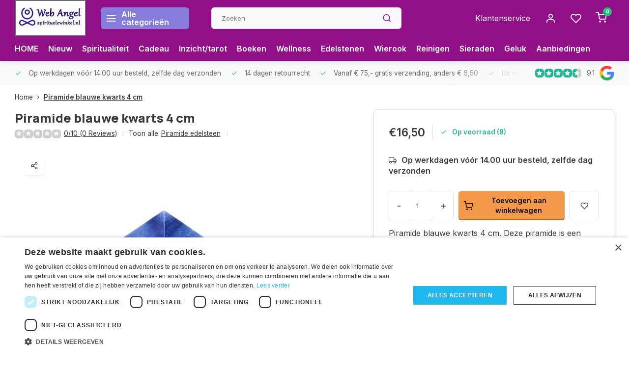

--- FILE ---
content_type: text/html;charset=utf-8
request_url: https://www.spirituelewinkel.nl/piramide-blauwe-kwarts-4-cm.html
body_size: 27147
content:
<!DOCTYPE html><html lang="nl"><head><script type="text/javascript" charset="UTF-8" src="//cdn.cookie-script.com/s/b6d6868598bd16738430a1a84131511a.js"></script><script type="text/javascript" src="https://smartarget.online/loader.js?u=175bf3b27b204a8e49a184e6845f017bc3272dc9"></script><!-- Google tag (gtag.js) --><script async src="https://www.googletagmanager.com/gtag/js?id=AW-1053285669"></script><script>
  window.dataLayer = window.dataLayer || [];
  function gtag(){dataLayer.push(arguments);}
  gtag('js', new Date());

  gtag('config', 'AW-1053285669');
</script><meta charset="utf-8"/><!-- [START] 'blocks/head.rain' --><!--

  (c) 2008-2026 Lightspeed Netherlands B.V.
  http://www.lightspeedhq.com
  Generated: 20-01-2026 @ 15:22:17

--><link rel="canonical" href="https://www.spirituelewinkel.nl/piramide-blauwe-kwarts-4-cm.html"/><link rel="alternate" href="https://www.spirituelewinkel.nl/index.rss" type="application/rss+xml" title="Nieuwe producten"/><meta name="robots" content="noodp,noydir"/><meta property="og:url" content="https://www.spirituelewinkel.nl/piramide-blauwe-kwarts-4-cm.html?source=facebook"/><meta property="og:site_name" content="Spirituele winkel"/><meta property="og:title" content="Piramide blauwe kwarts 4 cm"/><meta property="og:description" content="Piramide blauwe kwarts 4 cm. Deze piramide is een krachtig middel om ruimtes energetisch weer in balans te brengen."/><meta property="og:image" content="https://cdn.webshopapp.com/shops/259273/files/437291510/piramide-blauwe-kwarts-4-cm.jpg"/><script src="https://app.dmws.plus/shop-assets/259273/dmws-plus-loader.js?id=06498eeaba1a1547b7b108e821f257cc"></script><!--[if lt IE 9]><script src="https://cdn.webshopapp.com/assets/html5shiv.js?2025-02-20"></script><![endif]--><!-- [END] 'blocks/head.rain' --><meta http-equiv="X-UA-Compatible" content="IE=edge" /><title>Piramide blauwe kwarts 4 cm - Spirituele winkel</title><meta name="description" content="Piramide blauwe kwarts 4 cm. Deze piramide is een krachtig middel om ruimtes energetisch weer in balans te brengen."><meta name="keywords" content="Piramide, blauwe, kwarts"><meta name="MobileOptimized" content="320"><meta name="HandheldFriendly" content="true"><meta name="viewport" content="width=device-width, initial-scale=1, initial-scale=1, minimum-scale=1, maximum-scale=1, user-scalable=no"><meta name="author" content="https://www.webdinge.nl/"><meta name="google-site-verification" content="fKuZtfLlarSzyLiXswh4V8KeMbiL_rp9ER480u5HLcI" /><link rel="preload" href="https://fonts.googleapis.com/css2?family=Manrope:wght@800&amp;family=Inter:wght@400;600;700;800;900&display=swap" as="style"><link rel="preconnect" href="//cdn.webshopapp.com/" crossorigin><link rel="preconnect" href="https://fonts.googleapis.com"><link rel="preconnect" href="https://fonts.gstatic.com" crossorigin><link rel="dns-prefetch" href="//cdn.webshopapp.com/"><link rel="dns-prefetch" href="https://fonts.googleapis.com"><link rel="dns-prefetch" href="https://fonts.gstatic.com" crossorigin><link rel="preload" as="style" href="https://cdn.webshopapp.com/shops/259273/themes/178700/assets/department-v3-functions.css?20260101130038"><link rel="preload" as="style" href="https://cdn.webshopapp.com/shops/259273/themes/178700/assets/theme-department-v3.css?20260101130038"><link rel="preload" as="script" href="https://cdn.webshopapp.com/shops/259273/themes/178700/assets/department-v3-functions.js?20260101130038"><link rel="preload" as="script" href="https://cdn.webshopapp.com/shops/259273/themes/178700/assets/theme-department-v3.js?20260101130038"><link rel="shortcut icon" href="https://cdn.webshopapp.com/shops/259273/themes/178700/v/1099998/assets/favicon.ico?20220116153709" type="image/x-icon" /><link href='https://fonts.googleapis.com/css2?family=Manrope:wght@800&amp;family=Inter:wght@400;600;700;800;900&display=swap' rel='stylesheet'><link rel="stylesheet" href="https://cdn.webshopapp.com/shops/259273/themes/178700/assets/department-v3-functions.css?20260101130038" /><link rel="stylesheet" href="https://cdn.webshopapp.com/shops/259273/themes/178700/assets/theme-department-v3.css?20260101130038" /><script src="https://cdn.webshopapp.com/shops/259273/themes/178700/assets/jquery-3-5-1-min.js?20260101130038"></script><script>
 window.lazySizesConfig = window.lazySizesConfig || {};
 window.lazySizesConfig.lazyClass = 'lazy';
 window.lazySizesConfig.customMedia = {
    '--small': '(max-width: 753px)', //mob
    '--medium': '(max-width: 992px)' // tab
 };
 document.addEventListener('lazybeforeunveil', function(e){
    var bg = e.target.getAttribute('data-bg');
    if(bg){
        e.target.style.backgroundImage = 'url(' + bg + ')';
    }
 });
</script><script type="application/ld+json">
{
  "@context": "https://schema.org/",
  "@type": "Organization",
  "url": "https://www.spirituelewinkel.nl/",
  "name": "Spirituele winkel",
  "legalName": "Spirituele winkel",
  "description": "Piramide blauwe kwarts 4 cm. Deze piramide is een krachtig middel om ruimtes energetisch weer in balans te brengen.",
  "logo": "https://cdn.webshopapp.com/shops/259273/themes/178700/v/1172135/assets/logo.png?20220221021915",
  "image": "https://cdn.webshopapp.com/shops/259273/themes/178700/v/1996381/assets/slide1-image.png?20230907141800",
  "contactPoint": {
    "@type": "ContactPoint",
    "contactType": "Customer service",
    "telephone": "0455113122"
  },
  "address": {
    "@type": "PostalAddress",
    "streetAddress": "De Koumen 8",
    "addressLocality": "Hoensbroek",
    "postalCode": "6433KD",
    "addressCountry": "Nederland"
  }
  ,
  "aggregateRating": {
      "@type": "AggregateRating",
      "bestRating": "10",
      "worstRating": "1",
      "ratingValue": "9.1",
      "reviewCount": "2000+",
      "url":"https://app.helpfulcrowd.com/f/J8SM58"
  }
  }
</script></head><body><div class="main-container three-lines"><header id="header"><div class="inner-head flex1"><div class="header flex flex-align-center flex-between container"><div class="logo flex flex-align-center with-bg square "><a href="https://www.spirituelewinkel.nl/" title="Spirituele winkel" ><img src="https://cdn.webshopapp.com/shops/259273/themes/178700/v/1134828/assets/mobile-logo.png?20220203233630" alt="Spirituele winkel"width="150" height="150"  class="visible-mobile visible-tablet" /><img src="https://cdn.webshopapp.com/shops/259273/themes/178700/v/1172135/assets/logo.png?20220221021915" alt="Spirituele winkel" width="150" height="150" class="visible-desktop"/></a><a class="all-cats btn-hover open_side" data-mposition="left" data-menu="cat_menu"><i class="icon-menu"></i><span class="visible-desktop">Alle categorieën</span></a></div><div class="search search-desk flex1 visible-desktop"><form action="https://www.spirituelewinkel.nl/search/" method="get"><div class="clearable-input flex"><input type="text" name="q" class="search-query" autocomplete="off" placeholder="Zoeken" value="" x-webkit-speech/><span class="clear-search" data-clear-input><i class="icon-x"></i>Wissen</span><button type="submit" class="btn"><i class="icon-search"></i></button></div></form><div class="autocomplete dropdown-menu" role="menu"><div class="products grid grid-3 container"></div><div class="notfound">Geen producten gevonden</div><a class="more container btn btn1" href="#">Bekijk alle resultaten <span>(0)</span></a></div></div><div class="tools-wrap flex flex-align-center"><div class="tool service visible-desktop"><a class="flex flex-align-center btn-hover" href="https://www.spirituelewinkel.nl/service/">Klantenservice</a></div><div class="tool myacc"><a class="flex flex-align-center btn-hover open_side" href="javascript:;" data-menu="acc_login" data-mposition="right"><i class="icon-user"></i></a></div><div class="tool wishlist"><a class="flex flex-align-center btn-hover open_side" href="javascript:;" data-menu="acc_login" data-mposition="right"><i class="icon-heart"></i></a></div><div class="tool mini-cart"><a href="javascript:;" class="flex flex-column flex-align-center btn-hover open_side" data-menu="cart" data-mposition="right"><span class="i-wrap"><span class="ccnt">0</span><i class="icon-shopping-cart"></i></span></a></div></div></div><nav id="menu" class="nav list-inline menu_style2 visible-desktop"><div class="container"><ul class="menu list-inline"><li class="item"><a href="https://www.spirituelewinkel.nl/" title="HOME">HOME</a><li class="item"><a href="https://www.spirituelewinkel.nl/collection/?sort=newest&amp;pf_sort_by=created_at%3Adesc" title="Nieuw">Nieuw</a><li class="item"><a href="https://www.spirituelewinkel.nl/spiritualiteit/" title="Spiritualiteit">Spiritualiteit</a><li class="item"><a href="https://www.spirituelewinkel.nl/cadeau-artikelen/" title="Cadeau">Cadeau</a><li class="item"><a href="https://www.spirituelewinkel.nl/inzichtkaarten-en-orakels/" title="Inzicht/tarot ">Inzicht/tarot </a><li class="item"><a href="https://www.spirituelewinkel.nl/spirituele-boeken/" title="Boeken">Boeken</a><li class="item"><a href="https://www.spirituelewinkel.nl/wellness/" title="Wellness">Wellness</a><li class="item"><a href="https://www.spirituelewinkel.nl/edelstenen/" title="Edelstenen">Edelstenen</a><li class="item"><a href="https://www.spirituelewinkel.nl/wierook/" title="Wierook">Wierook</a><li class="item"><a href="https://www.spirituelewinkel.nl/huis-reinigen/" title="Reinigen">Reinigen</a><li class="item"><a href="https://www.spirituelewinkel.nl/sieraden/" title="Sieraden">Sieraden</a><li class="item"><a href="https://www.spirituelewinkel.nl/geluksartikelen/" title="Geluk">Geluk</a><li class="item"><a href="https://www.spirituelewinkel.nl/collection/offers/" title="Aanbiedingen">Aanbiedingen</a></ul></div></nav></div><div class="search visible-mobile visible-tablet search-mob"><form action="https://www.spirituelewinkel.nl/search/" method="get"><div class="clearable-input flex"><input type="text" name="q" class="search-query" autocomplete="off" placeholder="Zoeken" value="" x-webkit-speech/><span class="clear-search" data-clear-input><i class="icon-x"></i>Wissen</span><span class="btn"><i class="icon-search"></i></span></div></form><a class="flex flex-align-center btn-hover" href="https://www.spirituelewinkel.nl/service/"><i class="icon-help-circle"></i></a><a href="javascript:;" title="Vergelijk producten" class="open_side compare-trigger  hidden-desktop" data-menu="compare" data-mposition="right"><i class="icon-sliders icon_w_text"></i><span class="comp-cnt">0</span></a></div></header><div id="top"><div class="top container flex flex-align-center flex-between"><div class="usp-car swiper normal" id="carousel1209299880" data-sw-auto="true" data-sw-loop="true"><div class="swipe__overlay swipe-module__overlay--end"></div><div class="swiper-wrapper"><div class="usp swiper-slide"><i class=" icon-check icon_w_text"></i><span class="usp-text">
               Op werkdagen vóór 14.00 uur besteld, zelfde dag verzonden
               <span class="usp-subtext"></span></span></div><div class="usp swiper-slide"><i class=" icon-check icon_w_text"></i><span class="usp-text">
               14 dagen retourrecht
               <span class="usp-subtext"></span></span></div><div class="usp swiper-slide"><i class=" icon-check icon_w_text"></i><span class="usp-text">
               Vanaf € 75,- gratis verzending, anders € 6,50
               <span class="usp-subtext"></span></span></div><div class="usp swiper-slide"><i class=" icon-check icon_w_text"></i><span class="usp-text">
               Uit eigen voorraad leverbaar!
               <span class="usp-subtext"></span></span></div></div></div><div class="visible-desktop visible-tablet"><div class="shop-score review flex "><div class="item-rating flex"><span class="star icon-star-full211 on"></span><span class="star icon-star-full211 on"></span><span class="star icon-star-full211 on"></span><span class="star icon-star-full211 on"></span><span class="star icon-star-full211 semi"></span></div><span class="text">
  	9.1<a class="visible-desktop" href="https://app.helpfulcrowd.com/f/J8SM58"><img data-src="https://ls.codetech.nl/shops/259273/themes/178700/assets/tm-google.svg?20260101130038" alt="" width="30" height="30" class="lazy"/></a></span><a class="abs-link" target="_blank" href="https://app.helpfulcrowd.com/f/J8SM58"></a></div></div></div></div><link href="https://cdn.webshopapp.com/shops/259273/themes/178700/assets/product.css?20260101130038" rel="stylesheet" type='text/css' /><script src="https://cdn.webshopapp.com/shops/259273/themes/178700/assets/product.js?20260101130038"></script><div class="product-content container"><div class="art_bread_wrap flex flex-between"><script type="application/ld+json">
{
"@context": "https://schema.org",
"@type": "BreadcrumbList",
  "itemListElement": [{
    "@type": "ListItem",
    "position": 1,
    "name": "Home",
    "item": "https://www.spirituelewinkel.nl/"
  },    {
    "@type": "ListItem",
    "position": 2,
    "name": "Piramide blauwe kwarts 4 cm",
    "item": "https://www.spirituelewinkel.nl/piramide-blauwe-kwarts-4-cm.html"
  }     ]
}
</script><div class="breadcrumb-container flex flex-align-center flex-wrap"><a class="go-back hidden-desktop" href="javascript: history.go(-1)"><i class="icon-chevron-left icon_w_text"></i>Terug</a><a class="visible-desktop " href="https://www.spirituelewinkel.nl/" title="Home">Home<i class="icon-chevron-right"></i></a><a href="https://www.spirituelewinkel.nl/piramide-blauwe-kwarts-4-cm.html" class="visible-desktop active">Piramide blauwe kwarts 4 cm</a></div></div><div class="flex flex-between flex-column"><div class="images item small p-carousel "><div class="header flex flex-column"><div class="title-wrap flex"><h1 class="title">Piramide blauwe kwarts 4 cm</h1></div><div class="single-meta flex flex-align-center flex-wrap"><div class="item-rating flex flex-align-center"><span class="star icon-star-full211 off"></span><span class="star icon-star-full211 off"></span><span class="star icon-star-full211 off"></span><span class="star icon-star-full211 off"></span><span class="star icon-star-full211 off"></span><a class="goSmoothly" data-click href="#reviews">0/10 (0 Reviews)</a><i class="icon_w_text text_w_icon icon-more-vertical"></i></div><span class="brand-name visible-desktop flex flex-align-center">Toon alle:
                  <a href="https://www.spirituelewinkel.nl/edelstenen/piramide-edelsteen/" class="brand-name">Piramide edelsteen</a><i class="icon_w_text text_w_icon icon-more-vertical"></i></span></div></div><div class="carousel-wrap flex flex-column"><div id="carouselMain" class="swiper-overflow"><div class="main-images swiper" data-sw-thumbs="true"><div class="label flex"></div><div class="media-labels label flex visible-desktop"><div class="media-btn share"><i class="icon-share-2"></i><div class="socials flex flex-align-center"><a onclick="return !window.open(this.href,'Piramide blauwe kwarts 4 cm', 'width=500,height=500')" href="https://twitter.com/intent/tweet?status=Piramide blauwe kwarts 4 cm+https://www.spirituelewinkel.nl/piramide-blauwe-kwarts-4-cm.html" class="btn-round" target="_blank"><i class="icon-twitter"></i></a><a onclick="return !window.open(this.href,'Piramide blauwe kwarts 4 cm', 'width=500,height=500')" href="https://www.facebook.com/sharer/sharer.php?u=https://www.spirituelewinkel.nl/piramide-blauwe-kwarts-4-cm.html&title=Piramide blauwe kwarts 4 cm" class="btn-round" target="_blank"><i class="icon-fb"></i></a><a onclick="return !window.open(this.href,'Piramide blauwe kwarts 4 cm', 'width=500,height=500')" href="https://pinterest.com/pin/create/button/?media=https://cdn.webshopapp.com/shops/259273/files/437291510/image.jpg&url=https://www.spirituelewinkel.nl/piramide-blauwe-kwarts-4-cm.html&is_video=false&description=Piramide blauwe kwarts 4 cm" class="btn-round" target="_blank"><i class="icon-pinterest1"></i></a><a href="https://api.whatsapp.com/send?text=Piramide blauwe kwarts 4 cm+https://www.spirituelewinkel.nl/piramide-blauwe-kwarts-4-cm.html"><i class="icon-whatsapp"></i></a></div></div></div><div class="swiper-wrapper"><div class="swiper-slide"><a href=" https://ls.codetech.nl/shops/259273/files/437291510/piramide-blauwe-kwarts-4-cm.jpg" data-fancybox="gallery" class=""><picture class="flex"><source data-srcset="https://ls.codetech.nl/shops/259273/files/437291510/700x700x2/piramide-blauwe-kwarts-4-cm.jpg" type="image/webp" /><source data-srcset="https://cdn.webshopapp.com/shops/259273/files/437291510/700x700x2/piramide-blauwe-kwarts-4-cm.jpg" type="image/png" /><img src="https://cdn.webshopapp.com/assets/blank.gif?2025-02-20" data-src="https://ls.codetech.nl/shops/259273/files/437291510/700x700x2/piramide-blauwe-kwarts-4-cm.jpg" class="lazy" alt="Piramide blauwe kwarts 4 cm" width="500" height="500"/></picture></a></div></div></div><div class="swiper-pagination" id="page239608936"></div><div class="swiper-scrollbar" id="scroll551157028"></div><a class="swiper-prev btn-hover" id="control1539484168"><i class="icon-chevron-left"></i></a><a class="swiper-next btn-hover" id="control1579789668"><i class="icon-chevron-right"></i></a></div><div id="carouselThumb" class="swiper-overflow"><div class="thumb-images swiper visible-desktop"><div class="swiper-wrapper"><span class="swiper-slide square small square"><picture><source data-srcset="https://ls.codetech.nl/shops/259273/files/437291510/piramide-blauwe-kwarts-4-cm.jpg" type="image/webp" /><source data-srcset="https://cdn.webshopapp.com/shops/259273/files/437291510/piramide-blauwe-kwarts-4-cm.jpg" type="image/png" /><img src="https://cdn.webshopapp.com/assets/blank.gif?2025-02-20" data-src="https://ls.codetech.nl/shops/259273/files/437291510/piramide-blauwe-kwarts-4-cm.jpg" class="lazy" alt="Piramide blauwe kwarts 4 cm" width="80" height="80" /></picture></span></div></div><a class="swiper-prev btn-hover" id="control1352861246"><i class="icon-chevron-left"></i></a><a class="swiper-next btn-hover" id="control410145857"><i class="icon-chevron-right"></i></a></div></div></div><div class="meta item"><form action="https://www.spirituelewinkel.nl/cart/add/288408706/" id="product_configure_form" method="post" ><div class="pr-st-wrap flex"><div class="pricing"><span class="item-price"><span class="reg_p">€16,50 </span></span></div><div class="stock-level"><span class="color-green"><i class="icon-check icon_w_text"></i>Op voorraad (8)</span></div></div><div class="product-add  variant_blocks custom-select checkbox" data-product_id="146061426"></div><span class="delivery"><i class="icon-truck icon_w_text"></i>Op werkdagen vóór 14.00 uur besteld, zelfde dag verzonden</span><div class="adding flex flex-align-center "><div class="errors"><span class="subtitle">Verplichte velden:</span><ul class="config_errors"></ul></div><div class="quantity-input flex1"><div class="input-wrap is_pp"><a href="javascript:;" class="down quantity-btn " data-way="down">-</a><input type="number" pattern="/d*" name="quantity" value="1" ><a href="javascript:;" class="up quantity-btn " data-way="up">+</a></div></div><button type="submit" class="pp_is_add_btn pb flex2 btn btn1 stay" title="Toevoegen aan winkelwagen"><i class="icon-shopping-cart icon_w_text"></i><span class="ct_small">Toevoegen aan winkelwagen</span></button><a class="wl-btn btn-hover open_side" href="javascript:;" data-menu="acc_login" data-mposition="right"><i class="icon-heart"></i></a></div><div class="description">Piramide blauwe kwarts 4 cm. Deze piramide is een krachtig middel om ruimtes energetisch weer in balans te brengen.<a href="#description" class="goSmoothly" data-click>Lees meer</a></div></form><div id="dmws-p_86bzm2yxy-request-a-quote"><div class="dmws-p_86bzm2yxy-content"><h3 class="dmws-p_86bzm2yxy-request-a-quote-text">Heb je meer artikelen nodig dan er op voorraad zijn?</h3><button class="btn button dmws-f_popup--link" data-dmws-f-popup="#dmws-p_86bzm2yxy-popup-quote">Mail ons!</button></div></div><div class="product-usps"><div class="prod-usp flex"><i class="icon-check icon_w_text"></i><span>Op werkdagen vóór 14.00 uur besteld, zelfde dag verzonden </span></div><div class="prod-usp flex"><i class="icon-check icon_w_text"></i><span>14 dagen retourrecht </span></div><div class="prod-usp flex"><i class="icon-check icon_w_text"></i><span>Vanaf € 75,- gratis verzending, anders € 6,50 </span></div><div class="prod-usp flex"><i class="icon-check icon_w_text"></i><span>Uit eigen voorraad leverbaar! </span></div></div><!DOCTYPE html><html lang="nl"><head><meta charset="UTF-8"><meta name="viewport" content="width=device-width, initial-scale=1.0"><title>Verzendkosten</title></head><body><h1></h1><img src="https://cdn.webshopapp.com/shops/259273/files/477383340/betalingslogo.jpg" alt="Verzendkosten" width="280" height="100"></body></html></div></div></div><nav class="product-menu visible-desktop"><div class="container flex"><ul class="list-inline flex1"><a href="https://app.helpfulcrowd.com/f/J8SM58" target="_blank"><img src="https://res.cloudinary.com/helpfulcrowd/image/upload/image/stores/J8SM58/badges/D6CyvX/icon.png" width="300"></img></a><li><a href="#sec_1" class="goMenu">Productomschrijving</a></li><li><a href="#sec_3" class="goMenu">Reviews</a></li><li><a href="#sec_5" class="goMenu">Gerelateerde producten</a></li><li><a href="#sec_8" class="goMenu">Recent bekeken</a></li></ul><div class="secondary_add flex flex-align-center"><img class="lazy" src="https://ls.codetech.nl/shops/259273/files/437291510/40x40x2/piramide-blauwe-kwarts-4-cm.jpg" alt="Piramide blauwe kwarts 4 cm" width="40" height="40" /><span class="flex1"><span class="sec-title">Piramide blauwe kwarts 4 cm</span><div class="pricing"><span class="item-price"><span class="reg_p">€16,50</span></span></div></span><button type="submit" class="pp_is_add_btn add_sec btn btn1 stay" title="Toevoegen aan winkelwagen"><i class="icon-shopping-cart"></i></button></div></div></nav><section class="product-desc flex flex-between flex-column container"><div class="col-left flex flex-column"><div id="sec_1" class="spacer"><div class="product-block" id="description"><div class="menu-toggle"><span class="title">Beschrijving<i class="icon_w_text icon-chevron-down visible-mobile visible-tablet"></i></span><div class="toggle flex-column desc-wrap toggle-content "><h1>Piramide blauwe kwarts 4 cm</h1><p>Deze piramide is een krachtig middel om ruimtes energetisch weer in balans te brengen.<br />Een piramide is een zeer krachtige, veelgebruikte vorm. Een piramide zou sterk genezende eigenschappen hebben door haar specifieke geometrische vorm. Dit omdat de punt van de piramide energie zou onttrekken uit het universum, die via de basis wordt afgegeven.</p><p>Ongeveer  3.5 - 4 cm</p></div></div></div></div><div id="sec_2" class="spacer"></div><div id="sec_3" class="spacer"><div class="reviews product-block" id="reviews"><div class="menu-toggle"><span class="title">
      Reviews
      <div class="item-rating flex flex-align-center"><span class="star icon-star-full211 off"></span><span class="star icon-star-full211 off"></span><span class="star icon-star-full211 off"></span><span class="star icon-star-full211 off"></span><span class="star icon-star-full211 off"></span><span class="act_score">0/10</span></div><i class="icon_w_text icon-chevron-down visible-mobile visible-tablet"></i></span><div class="toggle flex-column"><div class="header flex flex-column">
                  Geen reviews gevonden
              </div><div class="reviews-inner scroll flex2"></div><a href="#writeareview" data-fancybox class="btn btn2">Je beoordeling toevoegen</a></div></div><div class="wd-popup" id="writeareview" style="display:none;"><form id="gui-form" action="https://www.spirituelewinkel.nl/account/reviewPost/146061426/" method="post"><input type="hidden" name="key" value="deeaea7d04a914db4290bef6de8727d7"/><div class="title">Je beoordeling toevoegen</div><label for="gui-form-name">Naam: <em>*</em></label><input id="gui-form-name" class="gui-validate" type="text" name="name" value="" placeholder="Naam" required/><div class="gui-field"><label for="gui-form-name">Score: <em>*</em></label><fieldset class="rating flex flex-align-center"><input type="radio" id="star5" name="score" value="5" /><label for="star5" title=""><i class="star icon-star-full211"></i></label><input type="radio" id="star4" name="score" value="4" /><label for="star4" title=""><i class="star icon-star-full211"></i></label><input type="radio" id="star3" name="score" value="3" /><label for="star3" title=""><i class="star icon-star-full211"></i></label><input type="radio" id="star2" name="score" value="2" /><label for="star2" title=""><i class="star icon-star-full211"></i></label><input type="radio" id="star1" name="score" value="1" required /><label for="star1" title=""><i class="star icon-star-full211"></i></label></fieldset><div class="points flex"><fieldset class="flex flex-column flex1 left-col"><div class="point flex flex-align-center"><label for="plus1" title="" class="pi"><i class="icon-plus"></i></label><input type="text" name="plus" id="plus1" value="" /></div><div class="point flex flex-align-center"><label for="plus2" title="" class="pi"><i class="icon-plus"></i></label><input type="text" name="plus" id="plus2" value="" /></div><div class="point flex flex-align-center"><label for="plus3" title="" class="pi"><i class="icon-plus"></i></label><input type="text" name="plus" id="plus3" value="" /></div></fieldset><fieldset class="flex flex-column flex1 right-col"><div class="point flex flex-align-center"><label for="minus1" title="" class="pi"><i class="icon-minus"></i></label><input type="text" name="minus" id="minus1" value="" /></div><div class="point flex flex-align-center"><label for="minus2" title="" class="pi"><i class="icon-minus"></i></label><input type="text" name="minus" id="minus2" value="" /></div><div class="point flex flex-align-center"><label for="minus3" title="" class="pi"><i class="icon-minus"></i></label><input type="text" name="minus" id="minus3" value="" /></div></fieldset></div></div><label for="gui-form-review">Beoordelen: <em>*</em></label><textarea id="gui-form-review" class="gui-validate" name="review" placeholder="Beoordelen" style="width:100%;" required></textarea><div class="rating-error alert-error flex flex-align-center"><i class="icon_w_text icon-x"></i><span>Please tell us the amount of stars you give ths product</span></div><button type="submit" class="add_review btn btn1" title="Je beoordeling toevoegen">Je beoordeling toevoegen</button></form></div></div><script>
  $(function(){
    
    $('.add_review').on('click', function(e){
      e.preventDefault()
      var set_stars = $('.rating input:checked').val()
      if( typeof set_stars != 'undefined' ){
        $('.rating-error').css('display', 'none')
        var points = []
        $('.points input').each(function(){
          if($(this).val() != '' ){
            points.push({[$(this).attr('name') == 'plus' ? 'plus' : 'minus'] : $(this).val() });
          }
        });
        $.ajax({
          url: $('#gui-form').attr('action'),
          type: "POST",
          data :{
            key: $('#gui-form input[name=key]').val(),
            name: $('#gui-form input[name=name]').val() + JSON.stringify(points),
            score: $('.rating input:checked').val(),
            review: $('#gui-form-review').val()
          },
          success: function(data) {
            location.href='https://www.spirituelewinkel.nl/services/challenge/';
          }
        });
      } else{
        $('.rating-error').css('display', 'flex')
      }
    });
  });
</script></div><div id="sec_4" class="spacer"></div></div><div class="col-right flex flex-column"><div id="sec_5" class="spacer"><div id="related" ><div class="menu-toggle"><span class="title">Gerelateerde producten<i class="icon_w_text icon-chevron-down visible-mobile visible-tablet"></i></span><div class="toggle flex-column"><div class="item item-list small-list small-list-pp flex" data-handle="https://www.spirituelewinkel.nl/splitarmband-gouden-driehoek.html" data-vid="246954642" data-extrainfo="stockship"><div class="item-image-container  small square"><a href="https://www.spirituelewinkel.nl/splitarmband-gouden-driehoek.html" title="Splitarmband gouden driehoek"><img src="https://cdn.webshopapp.com/assets/blank.gif?2025-02-20" data-src="https://ls.codetech.nl/shops/259273/files/375307354/100x100x2/splitarmband-gouden-driehoek.jpg" alt="Splitarmband gouden driehoek" class="lazy" width="80" height="80"></a></div><div class="item-meta-container flex1 flex flex-column"><div class="item-rating flex flex-align-center"><span class="star icon-star-full211 on"></span><span class="star icon-star-full211 on"></span><span class="star icon-star-full211 on"></span><span class="star icon-star-full211 on"></span><span class="star icon-star-full211 semi"></span></div><a class="item-name" href="https://www.spirituelewinkel.nl/splitarmband-gouden-driehoek.html" title="Splitarmband gouden driehoek"> Splitarmband gouden driehoek</a><div class="item-price-container flex"><span class="item-price">
          €4,99                  </span></div></div><div class="item-price-container flex flex-column"><a href="https://www.spirituelewinkel.nl/splitarmband-gouden-driehoek.html" class="go btn btn1"><i class="icon-chevron-right"></i></a></div></div><div class="item item-list small-list small-list-pp flex" data-handle="https://www.spirituelewinkel.nl/kristallen-piramide-yin-yang-geel.html" data-vid="252667165" data-extrainfo="stockship"><div class="item-image-container  small square"><a href="https://www.spirituelewinkel.nl/kristallen-piramide-yin-yang-geel.html" title="Kristallen piramide yin yang geel"><img src="https://cdn.webshopapp.com/assets/blank.gif?2025-02-20" data-src="https://ls.codetech.nl/shops/259273/files/384084017/100x100x2/kristallen-piramide-yin-yang-geel.jpg" alt="Kristallen piramide yin yang geel" class="lazy" width="80" height="80"></a></div><div class="item-meta-container flex1 flex flex-column"><div class="item-rating flex flex-align-center"><span class="star icon-star-full211 off"></span><span class="star icon-star-full211 off"></span><span class="star icon-star-full211 off"></span><span class="star icon-star-full211 off"></span><span class="star icon-star-full211 off"></span></div><a class="item-name" href="https://www.spirituelewinkel.nl/kristallen-piramide-yin-yang-geel.html" title="Kristallen piramide yin yang geel"> Kristallen piramide yin yang geel</a><div class="item-price-container flex"><span class="item-price">
          €7,95                  </span></div></div><div class="item-price-container flex flex-column"><a href="https://www.spirituelewinkel.nl/kristallen-piramide-yin-yang-geel.html" class="go btn btn1"><i class="icon-chevron-right"></i></a></div></div><div class="item item-list small-list small-list-pp flex" data-handle="https://www.spirituelewinkel.nl/orgoniet-piramide-robijn-in-kyaniet.html" data-vid="270023114" data-extrainfo="stockship"><div class="item-image-container  small square"><a href="https://www.spirituelewinkel.nl/orgoniet-piramide-robijn-in-kyaniet.html" title="Orgoniet piramide robijn in kyaniet"><img src="https://cdn.webshopapp.com/assets/blank.gif?2025-02-20" data-src="https://ls.codetech.nl/shops/259273/files/407979419/100x100x2/orgoniet-piramide-robijn-in-kyaniet.jpg" alt="Orgoniet piramide robijn in kyaniet" class="lazy" width="80" height="80"></a></div><div class="item-meta-container flex1 flex flex-column"><div class="item-rating flex flex-align-center"><span class="star icon-star-full211 off"></span><span class="star icon-star-full211 off"></span><span class="star icon-star-full211 off"></span><span class="star icon-star-full211 off"></span><span class="star icon-star-full211 off"></span></div><a class="item-name" href="https://www.spirituelewinkel.nl/orgoniet-piramide-robijn-in-kyaniet.html" title="Orgoniet piramide robijn in kyaniet"> Orgoniet piramide robijn in kyaniet</a><div class="item-price-container flex"><span class="item-price">
          €14,95                  </span></div></div><div class="item-price-container flex flex-column"><a href="https://www.spirituelewinkel.nl/orgoniet-piramide-robijn-in-kyaniet.html" class="go btn btn1"><i class="icon-chevron-right"></i></a></div></div><div class="item item-list small-list small-list-pp flex" data-handle="https://www.spirituelewinkel.nl/orgoniet-piramide-7-chakra.html" data-vid="287081328" data-extrainfo="stockship"><div class="item-image-container  small square"><a href="https://www.spirituelewinkel.nl/orgoniet-piramide-7-chakra.html" title="Orgoniet piramide 7 chakra"><img src="https://cdn.webshopapp.com/assets/blank.gif?2025-02-20" data-src="https://ls.codetech.nl/shops/259273/files/435022693/100x100x2/orgoniet-piramide-7-chakra.jpg" alt="Orgoniet piramide 7 chakra" class="lazy" width="80" height="80"></a></div><div class="item-meta-container flex1 flex flex-column"><div class="item-rating flex flex-align-center"><span class="star icon-star-full211 on"></span><span class="star icon-star-full211 on"></span><span class="star icon-star-full211 on"></span><span class="star icon-star-full211 on"></span><span class="star icon-star-full211 semi"></span></div><a class="item-name" href="https://www.spirituelewinkel.nl/orgoniet-piramide-7-chakra.html" title="Orgoniet piramide 7 chakra"> Orgoniet piramide 7 chakra</a><div class="item-price-container flex"><span class="item-price">
          €18,50                  </span></div></div><div class="item-price-container flex flex-column"><a href="https://www.spirituelewinkel.nl/orgoniet-piramide-7-chakra.html" class="go btn btn1"><i class="icon-chevron-right"></i></a></div></div></div></div></div><div id="sec_6" class="spacer"><div class="service product-block" id="service"><div class="wrap flex flex-column"><span class="title">Kunnen wij u helpen?</span><div style="position:relative;"><div class="service-block flex flex-align-center flex1"><i class="serv-icon icon-phone"></i><span class="text flex"><span>Bel ons</span><a href="tel:0455113122">0455113122</a></span></div><div class="service-block flex flex-align-center flex1"><i class="serv-icon icon-navigation"></i><span class="text flex"><span>Zend ons een bericht</span><a href="#contactform" class="goSmoothly"><span class="__cf_email__" data-cfemail="066f6860694675766f746f7273636a63716f686d636a28686a">[email&#160;protected]</span></a></span></div></div><div class="shop-score review flex "><div class="item-rating flex"><span class="star icon-star-full211 on"></span><span class="star icon-star-full211 on"></span><span class="star icon-star-full211 on"></span><span class="star icon-star-full211 on"></span><span class="star icon-star-full211 semi"></span></div><span class="text"><b>2000+</b> customers give us a 9.1 at <a href="https://app.helpfulcrowd.com/f/J8SM58"><img src="https://cdn.webshopapp.com/shops/259273/themes/178700/assets/tm-google.svg?20260101130038" alt="" width="30" height="30" class="lazy" /></a></span><a class="abs-link" target="_blank" href="https://app.helpfulcrowd.com/f/J8SM58"></a></div></div></div></div><div id="sec_7" class="spacer"></div><div id="dmws-p_w8g9mx-productpage-contact-box"><div><div class="img-wrap"><img src="" alt="Heb je een vraag over dit product?" /></div><div class="content"><h3>Heb je een vraag over dit product?</h3><p>Onze medewerker helpt je graag</p><button class="btn button dmws-f_popup--link" data-dmws-f-popup="#dmws-p_w8g9mx-popup-contact">Send mail</button></div></div></div><div id="dmws-p_w8g9mx-popup-contact" class="dmws-f_popup" style="display: none;"><div class="dmws-p_w8g9mx-popup-form-container"><h3>Stel een vraag over dit product</h3><form action="https://www.spirituelewinkel.nl/service/contactPost/" method="post" class="form-contact dmws-p_w8g9mx-popup-form"><input type="hidden" name="key" value="deeaea7d04a914db4290bef6de8727d7"><input type="text" name="url" value="" placeholder="URL" class="gui-hide"><div><div class="field"><label for="gui-form-subject">Product<span>*</span></label><div class="input done"><input type="text" id="gui-form-subject" name="subject" placeholder="Product" value="Piramide blauwe kwarts 4 cm" required><i class="dmws-p_icon-check"><svg width="15" height="12" viewBox="0 0 15 12" fill="none" xmlns="http://www.w3.org/2000/svg"><path d="M14.842 0.938915L13.9999 0.0856423C13.8727 -0.0341153 13.7323 -0.0939941 13.5788 -0.0939941C13.4253 -0.0939941 13.2962 -0.0341153 13.1915 0.0856423H13.1466L5.39958 8.0906C5.34713 8.13563 5.27971 8.15814 5.19731 8.15814C5.11492 8.15814 5.04749 8.13563 4.99504 8.0906L1.8514 4.68865L1.79536 4.64374C1.6756 4.53883 1.53716 4.48638 1.38004 4.48638C1.22292 4.48638 1.09561 4.53883 0.998131 4.64374L0.144858 5.44096C0.0998288 5.51593 0.0642608 5.58886 0.0381537 5.65976C0.0120465 5.73066 -0.00100708 5.78862 -0.00100708 5.83365C-0.00100708 5.8861 0.0120465 5.95353 0.0381537 6.03592C0.0642608 6.11831 0.0998288 6.18574 0.144858 6.23819L0.302219 6.44046L4.79313 11.2906C4.84558 11.3357 4.90175 11.3712 4.96163 11.3973C5.02151 11.4235 5.10007 11.4365 5.19731 11.4365C5.27228 11.4365 5.34521 11.4235 5.41611 11.3973C5.48701 11.3712 5.5488 11.3357 5.60149 11.2906L14.8416 1.73614C14.9465 1.61638 14.999 1.47794 14.999 1.32082C14.999 1.1637 14.9465 1.0364 14.8416 0.938915H14.842Z" fill="black"/></svg></i></div></div></div><div class="double"><div class="field"><label for="gui-form-name">Your name<span>*</span></label><div class="input"><input type="text" id="gui-form-name" name="name" placeholder="Naam" required></div></div><div class="field"><label for="gui-form-email">Jouw e-mailadres<span>*</span></label><div class="input"><input type="email" id="gui-form-email" name="email" placeholder="E-mail adres" required></div><p class="error" style="display:none">E-mail address is not correct</p><p class="extra">Het antwoord wordt naar dit e-mailadres gestuurd</p></div></div><div><label for="gui-form-message">Question<span>*</span></label><div class="input"><textarea id="gui-form-message" name="message" placeholder="Stel hier uw vraag" required></textarea></div></div><div class="submit"><span>* Verplichte velden</span><button class="btn button" type="submit" href="javascript:;">Verstuur</button></div><input type="submit" class="gui-hide"></form></div><div class="dmws-p_w8g9mx-popup-form-submitted" style="display: none;"><i class="dmws-p_w8g9mx-popup-form-submitted-icon"><svg width="16" height="12" viewBox="0 0 16 12" fill="none" xmlns="http://www.w3.org/2000/svg"><path d="M1 7L5 11L15 1" stroke="#059669" stroke-width="2" stroke-linecap="round" stroke-linejoin="round"/></svg></i><p><strong>Your question has been sent</strong></p><p>Wij zullen u zo snel mogelijk antwoorden.</p><button class="btn button" onclick="$(this).closest('.dmws-f-active').removeClass('dmws-f-active');">Back to product</button></div></div></div></section><section class="product-desc  is_last_block"><div id="sec_8" class="is_fullwidth container" class="spacer"><div id="related"><span class="title">Recent bekeken</span><div class="toggle flex-column"><div class="carousel"><div class="swiper normal" id="carousel666236042" data-sw-items="[5,3.1,3.1,1.5]" data-sw-nav="true" data-sw-freemode="true" data-sw-scroll="true"><div class="swiper-wrapper"><div class="item is_grid swiper-slide  with-sec-image" data-handle="https://www.spirituelewinkel.nl/piramide-blauwe-kwarts-4-cm.html" data-vid="288408706" data-extrainfo="stockship" data-imgor="square"  ><div class="item-image-container small square"><a class="m-img " href="https://www.spirituelewinkel.nl/piramide-blauwe-kwarts-4-cm.html" title="Piramide blauwe kwarts 4 cm"><img src="https://cdn.webshopapp.com/assets/blank.gif?2025-02-20" data-src="https://ls.codetech.nl/shops/259273/files/437291510/240x200x2/piramide-blauwe-kwarts-4-cm.jpg" alt="Piramide blauwe kwarts 4 cm" class="lazy" width=240 height=200></a><div class="label flex"></div><div class="mob-wishlist"><a href="javascript:;" class="login_wishlist open_side btn-round small" title="Aan verlanglijst toevoegen" data-menu="acc_login" data-mposition="right"><i class="icon-heart"></i></a></div></div><div class="item-meta-container flex flex-column"><div class="item-rating flex flex-align-center"><span class="star icon-star-full211 off"></span><span class="star icon-star-full211 off"></span><span class="star icon-star-full211 off"></span><span class="star icon-star-full211 off"></span><span class="star icon-star-full211 off"></span></div><a class="item-name" href="https://www.spirituelewinkel.nl/piramide-blauwe-kwarts-4-cm.html" title="Piramide blauwe kwarts 4 cm"> Piramide blauwe kwarts 4 cm</a><div class="product-overlay stockship "><p id="dmws-a_w8fra9-deliverytime-in-productcard-146061426" data-url="https://www.spirituelewinkel.nl/piramide-blauwe-kwarts-4-cm.html?format=json">Deliverytime</p><div class="flex flex-column deliverytime" data-lowstock=""></div></div><div class="item-btn flex flex-align-center flex-between"><div class="item-price-container flex flex-column"><span class="item-price"><span class="reg_p">€16,50</span></span></div><div class="action-btns flex flex-align-center"><a href="https://www.spirituelewinkel.nl/cart/add/288408706/" class="is_add_btn stay pb btn btn1 " title="Toevoegen aan winkelwagen"><i class="icon-shopping-cart"></i></a></div></div><div class="stock-del flex flex-between flex-align-center"></div></div></div></div></div><div class="swiper-scrollbar" id="scroll1800175538"></div><a class="swiper-prev btn-hover visible-desktop" id="control120622463"><i class="icon-chevron-left"></i></a><a class="swiper-next btn-hover visible-desktop" id="control1645593746"><i class="icon-chevron-right"></i></a></div></div></div></div></div></section><script data-cfasync="false" src="/cdn-cgi/scripts/5c5dd728/cloudflare-static/email-decode.min.js"></script><script>
  var pp_url = 'https://www.spirituelewinkel.nl/piramide-blauwe-kwarts-4-cm.html'
</script><footer id="footer" ><div class="footer-usps"><div class="container"><div class="flex flex-align-center"><div class="usp-car swiper normal is-start" id="carousel1075526408"  data-sw-auto="true" data-sw-loop="true"><div class="swipe__overlay swipe-module__overlay--end"></div><div class="swiper-wrapper"><div class="usp swiper-slide"><i class=" icon-check icon_w_text"></i><span class="usp-text">
                 Op werkdagen vóór 14.00 uur besteld, zelfde dag verzonden
                 <span class="usp-subtext"></span></span></div><div class="usp swiper-slide"><i class=" icon-check icon_w_text"></i><span class="usp-text">
                 14 dagen retourrecht
                 <span class="usp-subtext"></span></span></div><div class="usp swiper-slide"><i class=" icon-check icon_w_text"></i><span class="usp-text">
                 Vanaf € 75,- gratis verzending, anders € 6,50
                 <span class="usp-subtext"></span></span></div><div class="usp swiper-slide"><i class=" icon-check icon_w_text"></i><span class="usp-text">
                 Uit eigen voorraad leverbaar!
                 <span class="usp-subtext"></span></span></div></div></div></div></div></div><div class="footer-columns"><div class="container flex flex-wrap"><div class="cust-service contact-links flex2 flex flex-column"><span class="title opening flex flex-align-center">Klantenservice<a href="https://www.spirituelewinkel.nl/service/" title="Klantenservice"></a></span><div class="cust-col-wrap flex"><div class="flex1 flex flex-column"><div class="service-block flex flex-align-center"><i class="serv-icon icon-phone icon_w_text"></i><a href="tel:0455113122">0455113122</a></div><div class="service-block flex flex-align-center"><i class="serv-icon icon-navigation icon_w_text"></i><a href="/cdn-cgi/l/email-protection#91f8fff7fed1e2e1f8e3f8e5e4f4fdf4e6f8fffaf4fdbffffd"><span class="__cf_email__" data-cfemail="0f666169604f7c7f667d667b7a6a636a786661646a63216163">[email&#160;protected]</span></a></div></div><div class="flex1 flex flex-column hidden-mobile"><a href="https://www.spirituelewinkel.nl/service/payment-methods/" title="Betaalmethoden">Betaalmethoden</a><a href="https://www.spirituelewinkel.nl/service/shipping-returns/" title="Verzenden &amp; retourneren">Verzenden &amp; retourneren</a><a href="https://www.spirituelewinkel.nl/service/" title="Klantenservice">Contact</a><a href="https://www.spirituelewinkel.nl/account/" title="Mijn account">Mijn account</a></div></div></div><div class="flex1 flex flex-column visible-mobile cust-service"><span class="title opening flex flex-between flex-align-center">Usefull links<i class="btn-hover icon-chevron-down hidden-desktop"></i></span><div class="flex1 flex flex-column toggle"><a href="https://www.spirituelewinkel.nl/service/payment-methods/" title="Betaalmethoden">Betaalmethoden</a><a href="https://www.spirituelewinkel.nl/service/shipping-returns/" title="Verzenden &amp; retourneren">Verzenden &amp; retourneren</a><a href="https://www.spirituelewinkel.nl/service/" title="Klantenservice">Contact</a><a href="https://www.spirituelewinkel.nl/account/" title="Mijn account">Mijn account</a></div></div><div class="info-links flex1 flex flex-column cust-service"><span class="title opening flex flex-between flex-align-center">Informatie<i class="btn-hover icon-chevron-down  hidden-desktop"></i></span><div class="flex1 flex flex-column toggle"><a href="https://www.spirituelewinkel.nl/service/about/" title="Over ons">Over ons</a><a href="https://www.spirituelewinkel.nl/blogs/spiritualiteit/" title="Blogs">Blog</a><a href="https://www.spirituelewinkel.nl/catalog/" title="Categorieën">Categorieën</a></div></div><div class="footer-company cust-service flex1 flex flex-column"><span class="title opening flex flex-between flex-align-center">Contactgegevens<i class="btn-hover icon-chevron-down  hidden-desktop"></i></span><div class="cust-col-wrap flex toggle"><div class="text addre flex flex-column"><span>Spirituele winkel</span><span>De Koumen 8</span><span>6433KD, Hoensbroek</span><span>Nederland</span><span class="kvk">KVK nummer: 14087571</span><span class="kvk">Btw nummer: NL815399145B01</span></div></div></div></div></div><div class="footer-newsletter"><div class="container flex flex-align-center flex-between flex-wrap"><form id="form-newsletter" action="https://www.spirituelewinkel.nl/account/newsletter/" method="post" class="flex flex-align-center flex2 flex-wrap"><span class="title">Schijf je nu in voor de nieuwsbrief</span><input type="hidden" name="key" value="deeaea7d04a914db4290bef6de8727d7" /><div class="flex flex-align-center"><input type="text" name="email" tabindex="2" placeholder="E-mail adres" class="form-control"/><button type="submit" class="btn btn1">Abonneer</button></div></form><div class="socials flex flex-align-center flex1 flex-wrap"><a href="https://nl-nl.facebook.com/spirituelekadowinkel.webangel/" class="btn-hover" title="Facebook" target="_blank" rel="noopener"><i class="icon-fb"></i></a></div></div></div><div class="copyright"><div class="container flex flex-between flex-column"><div class="c-links flex flex-column"><div class="extra-links"><a title="Algemene voorwaarden" href="https://www.spirituelewinkel.nl/service/general-terms-conditions/">Algemene voorwaarden</a><a title="Disclaimer" href="https://www.spirituelewinkel.nl/service/disclaimer/">Disclaimer</a><a title="Privacy Policy" href="https://www.spirituelewinkel.nl/service/privacy-policy/">Privacy Policy</a><a title="Sitemap" href="https://www.spirituelewinkel.nl/sitemap/">Sitemap</a></div><div class="theme-by">© Spirituele winkel - Theme made by <a rel="nofollow" style="color:#ff6000;!important" title="Webdinge.nl" href="https://www.spirituelewinkel.nl/">Pie</a></div></div><div class="payments flex flex-align-center flex-wrap"><a href="https://www.spirituelewinkel.nl/service/payment-methods/" title="iDEAL" class="paym"><img src="https://cdn.webshopapp.com/assets/blank.gif?2025-02-20" data-src="https://ls.codetech.nl/shops/259273/themes/178700/assets/p-ideal.png?20260101130038" alt="iDEAL" width="40" height="28" class="lazy"/></a><a href="https://www.spirituelewinkel.nl/service/payment-methods/" title="MasterCard" class="paym"><img src="https://cdn.webshopapp.com/assets/blank.gif?2025-02-20" data-src="https://ls.codetech.nl/shops/259273/themes/178700/assets/p-mastercard.png?20260101130038" alt="MasterCard" width="40" height="28" class="lazy"/></a><a href="https://www.spirituelewinkel.nl/service/payment-methods/" title="Visa" class="paym"><img src="https://cdn.webshopapp.com/assets/blank.gif?2025-02-20" data-src="https://ls.codetech.nl/shops/259273/themes/178700/assets/p-visa.png?20260101130038" alt="Visa" width="40" height="28" class="lazy"/></a><a href="https://www.spirituelewinkel.nl/service/payment-methods/" title="Bank transfer" class="paym"><img src="https://cdn.webshopapp.com/assets/blank.gif?2025-02-20" data-src="https://ls.codetech.nl/shops/259273/themes/178700/assets/p-banktransfer.png?20260101130038" alt="Bank transfer" width="40" height="28" class="lazy"/></a><a href="https://www.spirituelewinkel.nl/service/payment-methods/" title="Bancontact" class="paym"><img src="https://cdn.webshopapp.com/assets/blank.gif?2025-02-20" data-src="https://ls.codetech.nl/shops/259273/themes/178700/assets/p-mistercash.png?20260101130038" alt="Bancontact" width="40" height="28" class="lazy"/></a><a href="https://www.spirituelewinkel.nl/service/payment-methods/" title="KBC" class="paym"><img src="https://cdn.webshopapp.com/assets/blank.gif?2025-02-20" data-src="https://ls.codetech.nl/shops/259273/themes/178700/assets/p-kbc.png?20260101130038" alt="KBC" width="40" height="28" class="lazy"/></a><a href="https://www.spirituelewinkel.nl/service/payment-methods/" title="Gift card" class="paym"><img src="https://cdn.webshopapp.com/assets/blank.gif?2025-02-20" data-src="https://ls.codetech.nl/shops/259273/themes/178700/assets/p-giftcard.png?20260101130038" alt="Gift card" width="40" height="28" class="lazy"/></a></div></div></div></footer><script data-cfasync="false" src="/cdn-cgi/scripts/5c5dd728/cloudflare-static/email-decode.min.js"></script><script> var dmws_plus_loggedIn = 0; var dmws_plus_priceStatus = 'enabled'; var dmws_plus_shopCurrency = '€'; var dmws_plus_shopCanonicalUrl = 'https://www.spirituelewinkel.nl/piramide-blauwe-kwarts-4-cm.html'; var dmws_plus_shopId = 259273; var dmws_plus_basicUrl = 'https://www.spirituelewinkel.nl/'; var dmws_plus_template = 'pages/product.rain'; </script></div><div class="menu--overlay"></div><link rel="stylesheet" media="print" onload="this.media='all'; this.onload=null;" href="https://cdn.webshopapp.com/shops/259273/themes/178700/assets/jquery-fancybox-min.css?20260101130038"><link rel="stylesheet" media="print" onload="this.media='all'; this.onload=null;" href="https://cdn.webshopapp.com/shops/259273/themes/178700/assets/custom.css?20260101130038"><script src="https://cdn.webshopapp.com/shops/259273/themes/178700/assets/department-v3-functions.js?20260101130038" defer></script><script src="https://cdn.webshopapp.com/shops/259273/themes/178700/assets/theme-department-v3.js?20260101130038" defer></script><script src="https://cdn.webshopapp.com/shops/259273/themes/178700/assets/jquery-fancybox-min.js?20260101130038" defer></script><script src="https://cdn.webshopapp.com/shops/259273/themes/178700/assets/swiper-min.js?20260101130038" defer></script><script>
     var ajaxTranslations = {"Online and in-store prices may differ":"Prijzen online en in de winkel kunnen verschillen","Stock information is currently unavailable for this product. Please try again later.":"Er is op dit moment geen voorraadinformatie beschikbaar voor dit product. Probeer het later opnieuw.","Last updated":"Laatst bijgewerkt","Today at":"Vandaag om","Sold out":"Tijdelijk niet leverbaar","Online":"Online","Away":"Away","Offline":"Offline","Open chat":"Open chat","Leave a message":"Leave a message","Available in":"Available in","Excl. VAT":"Excl. btw","Incl. VAT":"Incl. btw","Brands":"Merken","Popular products":"Populaire producten","Newest products":"Nieuwste producten","Products":"Producten","Free":"Gratis","Now opened":"Now opened","Visiting hours":"Openingstijden","View product":"Bekijk product","Show":"Toon","Hide":"Verbergen","Total":"Totaal","Add":"Toevoegen","Wishlist":"Verlanglijst","Information":"Informatie","Add to wishlist":"Aan verlanglijst toevoegen","Compare":"Vergelijk","Add to compare":"Toevoegen om te vergelijken","Items":"Artikelen","Related products":"Gerelateerde producten","Article number":"Artikelnummer","Brand":"Merk","Availability":"Beschikbaarheid","Delivery time":"Levertijd","In stock":"Op voorraad","Out of stock":"Niet op voorraad","Sale":"Sale","Quick shop":"Quick shop","Edit":"Bewerken","Checkout":"Bestellen","Unit price":"Stukprijs","Make a choice":"Maak een keuze","reviews":"reviews","Qty":"Aantal","More info":"Meer info","Continue shopping":"Ga verder met winkelen","This article has been added to your cart":"This article has been added to your cart","has been added to your shopping cart":"is toegevoegd aan uw winkelwagen","Delete":"Verwijderen","Reviews":"Reviews","Read more":"Lees meer","Read less":"Lees minder","Discount":"Korting","Save":"Opslaan","Description":"Beschrijving","Your cart is empty":"Uw winkelwagen is leeg","Year":"Jaar","Month":"Maand","Day":"Dag","Hour":"Hour","Minute":"Minute","Days":"Dagen","Hours":"Uur","Minutes":"Minuten","Seconds":"Seconden","Select":"Kiezen","Search":"Zoeken","Show more":"Toon meer","Show less":"Toon minder","Deal expired":"Actie verlopen","Open":"Open","Closed":"Gesloten","Next":"Volgende","Previous":"Vorige","View cart":"Bekijk winkelwagen","Live chat":"Live chat","":""},
    cust_serv_today = '',
      	shop_locale = 'nl-NL',
      		searchUrl = 'https://www.spirituelewinkel.nl/search/',
         compareUrl = 'https://www.spirituelewinkel.nl/compare/',
            shopUrl = 'https://www.spirituelewinkel.nl/',
shop_domains_assets = 'https://cdn.webshopapp.com/shops/259273/themes/178700/assets/', 
         dom_static = 'https://cdn.webshopapp.com/shops/259273/',
       second_image = '1',
          shop_curr = '€',
          hide_curr = false,
          			b2b = '',
   headlines_height = 1080,
setting_hide_review_stars = '0',
   show_stock_level = '1',
             strict = '',
         img_greyed = '0',
     hide_brandname = '1',
            img_reg = '240x200',
            img_dim = 'x2',
         img_border = 'small square',
     		wishlistUrl = 'https://www.spirituelewinkel.nl/account/wishlist/?format=json',
        		account = false;
            useMegaMenu = 'products';
                var stockship_trans = "Only $ left"
        </script><script>
   $(function(){
      customerService('', '2')
   });
  </script><aside class="mob-men-slide left_handed"><div data-menu="cat_menu"><div class="sideMenu"><div class="section-title flex flex-align-center flex-between"><span class="title flex1">Categorieën</span><a class="close-btn" href="javascript:;" data-slide="close"><i class="icon-x"></i></a></div><a href="https://www.spirituelewinkel.nl/cadeaubonnen/" title="Cadeaubonnen" class="nav-item is-cat  flex flex-align-center flex-between">Cadeaubonnen</a><a href="https://www.spirituelewinkel.nl/kerstcadeaus/" title="Kerstcadeaus" class="nav-item is-cat has-children flex flex-align-center flex-between">Kerstcadeaus<i class="btn-hover icon-chevron-right" data-slide="forward"></i></a><div class="subsection section-content"><div class="section-title flex flex-align-center flex-between"><span class="title flex1">Kerstcadeaus</span><a class="close-btn" href="javascript:;" data-slide="close"><i class="icon-x"></i></a></div><a href="#" data-slide="back" class="btn-hover go-back flex flex-align-center"><i class="icon-chevron-left icon_w_text"></i>Terug naar categorieën</a><a href="https://www.spirituelewinkel.nl/kerstcadeaus/leuke-kerstcadeaus/" title="leuke kerstcadeaus" class="nav-item is-cat  flex flex-align-center flex-between">
          leuke kerstcadeaus 
      	</a><a href="https://www.spirituelewinkel.nl/kerstcadeaus/kerst-cadeauverpakkingen/" title="Kerst cadeauverpakkingen" class="nav-item is-cat  flex flex-align-center flex-between">
          Kerst cadeauverpakkingen 
      	</a><a href="https://www.spirituelewinkel.nl/kerstcadeaus/goedkope-kerstmutsen/" title="Goedkope kerstmutsen" class="nav-item is-cat  flex flex-align-center flex-between">
          Goedkope kerstmutsen 
      	</a><a href="https://www.spirituelewinkel.nl/kerstcadeaus/kerst-gelukskoekjes/" title="Kerst gelukskoekjes" class="nav-item is-cat  flex flex-align-center flex-between">
          Kerst gelukskoekjes 
      	</a><a href="https://www.spirituelewinkel.nl/kerstcadeaus/kerstsokken/" title="Kerstsokken" class="nav-item is-cat  flex flex-align-center flex-between">
          Kerstsokken 
      	</a><a href="https://www.spirituelewinkel.nl/kerstcadeaus/organza-zakjes-kerst/" title="Organza zakjes Kerst" class="nav-item is-cat  flex flex-align-center flex-between">
          Organza zakjes Kerst 
      	</a><a href="https://www.spirituelewinkel.nl/kerstcadeaus/kinderboek-kerst/" title="Kinderboek Kerst" class="nav-item is-cat  flex flex-align-center flex-between">
          Kinderboek Kerst 
      	</a><a href="https://www.spirituelewinkel.nl/kerstcadeaus/adventskalenders/" title="Adventskalenders" class="nav-item is-cat  flex flex-align-center flex-between">
          Adventskalenders 
      	</a><a href="https://www.spirituelewinkel.nl/kerstcadeaus/kerstpakket/" title="Kerstpakket" class="nav-item is-cat  flex flex-align-center flex-between">
          Kerstpakket 
      	</a></div><a href="https://www.spirituelewinkel.nl/cadeau-artikelen/" title="Cadeau artikelen" class="nav-item is-cat has-children flex flex-align-center flex-between">Cadeau artikelen<i class="btn-hover icon-chevron-right" data-slide="forward"></i></a><div class="subsection section-content"><div class="section-title flex flex-align-center flex-between"><span class="title flex1">Cadeau artikelen</span><a class="close-btn" href="javascript:;" data-slide="close"><i class="icon-x"></i></a></div><a href="#" data-slide="back" class="btn-hover go-back flex flex-align-center"><i class="icon-chevron-left icon_w_text"></i>Terug naar categorieën</a><a href="https://www.spirituelewinkel.nl/cadeau-artikelen/kadoverpakking/" title="Kadoverpakking" class="nav-item is-cat  flex flex-align-center flex-between">
          Kadoverpakking 
      	</a><a href="https://www.spirituelewinkel.nl/cadeau-artikelen/wensdoosje/" title="Wensdoosje" class="nav-item is-cat  flex flex-align-center flex-between">
          Wensdoosje 
      	</a><a href="https://www.spirituelewinkel.nl/cadeau-artikelen/agendas-en-kalenders/" title="Agenda&#039;s en kalenders" class="nav-item is-cat  flex flex-align-center flex-between">
          Agenda&#039;s en kalenders 
      	</a><a href="https://www.spirituelewinkel.nl/cadeau-artikelen/diversen/" title="Diversen" class="nav-item is-cat  flex flex-align-center flex-between">
          Diversen 
      	</a><a href="https://www.spirituelewinkel.nl/cadeau-artikelen/halloween/" title="Halloween" class="nav-item is-cat  flex flex-align-center flex-between">
          Halloween 
      	</a><a href="https://www.spirituelewinkel.nl/cadeau-artikelen/kaartje-met-cadeau/" title="Kaartje met cadeau" class="nav-item is-cat  flex flex-align-center flex-between">
          Kaartje met cadeau 
      	</a><a href="https://www.spirituelewinkel.nl/cadeau-artikelen/een-doosje-vol/" title="Een doosje vol .." class="nav-item is-cat  flex flex-align-center flex-between">
          Een doosje vol .. 
      	</a><a href="https://www.spirituelewinkel.nl/cadeau-artikelen/cadeautjes-onder-5-euro/" title="Cadeautjes onder 5 euro " class="nav-item is-cat  flex flex-align-center flex-between">
          Cadeautjes onder 5 euro  
      	</a><a href="https://www.spirituelewinkel.nl/cadeau-artikelen/arts-in-stone/" title="Arts in Stone " class="nav-item is-cat  flex flex-align-center flex-between">
          Arts in Stone  
      	</a><a href="https://www.spirituelewinkel.nl/cadeau-artikelen/babycadeaus/" title="Babycadeaus" class="nav-item is-cat  flex flex-align-center flex-between">
          Babycadeaus 
      	</a><a href="https://www.spirituelewinkel.nl/cadeau-artikelen/beeldjes-met-swarovski-kristallen/" title="Beeldjes met Swarovski kristallen" class="nav-item is-cat  flex flex-align-center flex-between">
          Beeldjes met Swarovski kristallen 
      	</a><a href="https://www.spirituelewinkel.nl/cadeau-artikelen/boekenleggers/" title="Boekenleggers" class="nav-item is-cat  flex flex-align-center flex-between">
          Boekenleggers 
      	</a><a href="https://www.spirituelewinkel.nl/cadeau-artikelen/cadeauboekjes/" title="Cadeauboekjes" class="nav-item is-cat  flex flex-align-center flex-between">
          Cadeauboekjes 
      	</a><a href="https://www.spirituelewinkel.nl/cadeau-artikelen/cadeau-in-een-tasje/" title="Cadeau in een tasje" class="nav-item is-cat  flex flex-align-center flex-between">
          Cadeau in een tasje 
      	</a><a href="https://www.spirituelewinkel.nl/cadeau-artikelen/chinese-waaiers/" title="Chinese waaiers" class="nav-item is-cat  flex flex-align-center flex-between">
          Chinese waaiers 
      	</a><a href="https://www.spirituelewinkel.nl/cadeau-artikelen/christoffel-artikelen/" title="Christoffel artikelen" class="nav-item is-cat  flex flex-align-center flex-between">
          Christoffel artikelen 
      	</a><a href="https://www.spirituelewinkel.nl/cadeau-artikelen/cadeau-voor-verpleegkundigen/" title="Cadeau voor verpleegkundigen" class="nav-item is-cat  flex flex-align-center flex-between">
          Cadeau voor verpleegkundigen 
      	</a><a href="https://www.spirituelewinkel.nl/cadeau-artikelen/draken-en-fantasie/" title="Draken en fantasie" class="nav-item is-cat  flex flex-align-center flex-between">
          Draken en fantasie 
      	</a><a href="https://www.spirituelewinkel.nl/cadeau-artikelen/dolfijnen/" title="Dolfijnen " class="nav-item is-cat  flex flex-align-center flex-between">
          Dolfijnen  
      	</a><a href="https://www.spirituelewinkel.nl/cadeau-artikelen/grappige-portemonnees/" title="Grappige portemonnees" class="nav-item is-cat  flex flex-align-center flex-between">
          Grappige portemonnees 
      	</a><a href="https://www.spirituelewinkel.nl/cadeau-artikelen/hartjes-hout-met-tekst/" title="Hartjes hout met tekst" class="nav-item is-cat  flex flex-align-center flex-between">
          Hartjes hout met tekst 
      	</a><a href="https://www.spirituelewinkel.nl/cadeau-artikelen/houten-engeltjes-aan-koordje/" title="Houten engeltjes aan koordje" class="nav-item is-cat  flex flex-align-center flex-between">
          Houten engeltjes aan koordje 
      	</a><a href="https://www.spirituelewinkel.nl/cadeau-artikelen/hartje-natuursteen/" title="Hartje natuursteen" class="nav-item is-cat  flex flex-align-center flex-between">
          Hartje natuursteen 
      	</a><a href="https://www.spirituelewinkel.nl/cadeau-artikelen/handdoek-cadeau-verpakking/" title="Handdoek cadeau verpakking" class="nav-item is-cat  flex flex-align-center flex-between">
          Handdoek cadeau verpakking 
      	</a><a href="https://www.spirituelewinkel.nl/cadeau-artikelen/hartjes-marmer-met-tekst/" title="Hartjes marmer met tekst" class="nav-item is-cat  flex flex-align-center flex-between">
          Hartjes marmer met tekst 
      	</a><a href="https://www.spirituelewinkel.nl/cadeau-artikelen/indianen/" title="Indianen" class="nav-item is-cat  flex flex-align-center flex-between">
          Indianen 
      	</a><a href="https://www.spirituelewinkel.nl/cadeau-artikelen/kompas/" title="Kompas" class="nav-item is-cat  flex flex-align-center flex-between">
          Kompas 
      	</a><a href="https://www.spirituelewinkel.nl/cadeau-artikelen/luxe-sleutelhangers/" title="Luxe sleutelhangers" class="nav-item is-cat  flex flex-align-center flex-between">
          Luxe sleutelhangers 
      	</a><a href="https://www.spirituelewinkel.nl/cadeau-artikelen/metal-art-deco/" title="Metal art deco" class="nav-item is-cat  flex flex-align-center flex-between">
          Metal art deco 
      	</a><a href="https://www.spirituelewinkel.nl/cadeau-artikelen/moederdag/" title="Moederdag" class="nav-item is-cat  flex flex-align-center flex-between">
          Moederdag 
      	</a><a href="https://www.spirituelewinkel.nl/cadeau-artikelen/mokken/" title="Mokken" class="nav-item is-cat  flex flex-align-center flex-between">
          Mokken 
      	</a><a href="https://www.spirituelewinkel.nl/cadeau-artikelen/nog-meer-cadeaus/" title="Nog meer cadeaus" class="nav-item is-cat  flex flex-align-center flex-between">
          Nog meer cadeaus 
      	</a><a href="https://www.spirituelewinkel.nl/cadeau-artikelen/notitieboek/" title="Notitieboek" class="nav-item is-cat  flex flex-align-center flex-between">
          Notitieboek 
      	</a><a href="https://www.spirituelewinkel.nl/cadeau-artikelen/pen-cadeau/" title="Pen cadeau" class="nav-item is-cat  flex flex-align-center flex-between">
          Pen cadeau 
      	</a><a href="https://www.spirituelewinkel.nl/cadeau-artikelen/relatiegeschenken/" title="Relatiegeschenken" class="nav-item is-cat  flex flex-align-center flex-between">
          Relatiegeschenken 
      	</a><a href="https://www.spirituelewinkel.nl/cadeau-artikelen/schatkistjes/" title="Schatkistjes" class="nav-item is-cat  flex flex-align-center flex-between">
          Schatkistjes 
      	</a><a href="https://www.spirituelewinkel.nl/cadeau-artikelen/schoudertassen-en-tassen/" title="Schoudertassen en tassen" class="nav-item is-cat  flex flex-align-center flex-between">
          Schoudertassen en tassen 
      	</a><a href="https://www.spirituelewinkel.nl/cadeau-artikelen/sinterklaas-cadeau/" title="Sinterklaas cadeau" class="nav-item is-cat  flex flex-align-center flex-between">
          Sinterklaas cadeau 
      	</a><a href="https://www.spirituelewinkel.nl/cadeau-artikelen/sokken-met-print/" title="Sokken met print" class="nav-item is-cat  flex flex-align-center flex-between">
          Sokken met print 
      	</a><a href="https://www.spirituelewinkel.nl/cadeau-artikelen/sterrenbeeldkaartjes/" title="Sterrenbeeldkaartjes " class="nav-item is-cat  flex flex-align-center flex-between">
          Sterrenbeeldkaartjes  
      	</a><a href="https://www.spirituelewinkel.nl/cadeau-artikelen/stressballen/" title="Stressballen" class="nav-item is-cat  flex flex-align-center flex-between">
          Stressballen 
      	</a><a href="https://www.spirituelewinkel.nl/cadeau-artikelen/uil-cadeau/" title="Uil cadeau" class="nav-item is-cat  flex flex-align-center flex-between">
          Uil cadeau 
      	</a><a href="https://www.spirituelewinkel.nl/cadeau-artikelen/uitdeelcadeautjes/" title="Uitdeelcadeautjes" class="nav-item is-cat  flex flex-align-center flex-between">
          Uitdeelcadeautjes 
      	</a><a href="https://www.spirituelewinkel.nl/cadeau-artikelen/valentijnsdag/" title="Valentijnsdag" class="nav-item is-cat  flex flex-align-center flex-between">
          Valentijnsdag 
      	</a><a href="https://www.spirituelewinkel.nl/cadeau-artikelen/vergeet-me-nietje/" title="Vergeet me nietje" class="nav-item is-cat  flex flex-align-center flex-between">
          Vergeet me nietje 
      	</a><a href="https://www.spirituelewinkel.nl/cadeau-artikelen/web-angel-gifts/" title="Web Angel gifts" class="nav-item is-cat  flex flex-align-center flex-between">
          Web Angel gifts 
      	</a><a href="https://www.spirituelewinkel.nl/cadeau-artikelen/wensparel-sieraad/" title="Wensparel sieraad" class="nav-item is-cat  flex flex-align-center flex-between">
          Wensparel sieraad 
      	</a><a href="https://www.spirituelewinkel.nl/cadeau-artikelen/zomerartikelen/" title="Zomerartikelen" class="nav-item is-cat  flex flex-align-center flex-between">
          Zomerartikelen 
      	</a><a href="https://www.spirituelewinkel.nl/cadeau-artikelen/urnen-en-ashangers/" title="Urnen en ashangers" class="nav-item is-cat  flex flex-align-center flex-between">
          Urnen en ashangers 
      	</a><a href="https://www.spirituelewinkel.nl/cadeau-artikelen/beauty-spiegel/" title="Beauty Spiegel" class="nav-item is-cat  flex flex-align-center flex-between">
          Beauty Spiegel 
      	</a><a href="https://www.spirituelewinkel.nl/cadeau-artikelen/sleutelhangers/" title="Sleutelhangers" class="nav-item is-cat  flex flex-align-center flex-between">
          Sleutelhangers 
      	</a><a href="https://www.spirituelewinkel.nl/cadeau-artikelen/wenskaarten/" title="Wenskaarten" class="nav-item is-cat  flex flex-align-center flex-between">
          Wenskaarten 
      	</a><a href="https://www.spirituelewinkel.nl/cadeau-artikelen/paasartikelen/" title="Paasartikelen" class="nav-item is-cat  flex flex-align-center flex-between">
          Paasartikelen 
      	</a><a href="https://www.spirituelewinkel.nl/cadeau-artikelen/zakjes-en-buideltjes/" title="Zakjes en buideltjes" class="nav-item is-cat has-children flex flex-align-center flex-between">
          Zakjes en buideltjes<i class="btn-hover icon-chevron-right" data-slide="forward"></i></a><div class="subsection section-content"><div class="section-title flex flex-align-center flex-between"><span class="title flex1">Zakjes en buideltjes</span><a class="close-btn" href="javascript:;" data-slide="close"><i class="icon-x"></i></a></div><a href="#" data-slide="back" class="btn-hover go-back flex flex-align-center"><i class="icon-chevron-left icon_w_text"></i>Terug naar cadeau artikelen</a><a href="https://www.spirituelewinkel.nl/cadeau-artikelen/zakjes-en-buideltjes/sieraad-in-een-flesje/" title="Sieraad in een Flesje" class="nav-item is-cat  flex flex-align-center flex-between">Sieraad in een Flesje
                              </a><a href="https://www.spirituelewinkel.nl/cadeau-artikelen/zakjes-en-buideltjes/organza-zakjes/" title="Organza zakjes" class="nav-item is-cat  flex flex-align-center flex-between">Organza zakjes
                              </a><a href="https://www.spirituelewinkel.nl/cadeau-artikelen/zakjes-en-buideltjes/cadeauzakjes/" title="Cadeauzakjes" class="nav-item is-cat  flex flex-align-center flex-between">Cadeauzakjes
                              </a><a href="https://www.spirituelewinkel.nl/cadeau-artikelen/zakjes-en-buideltjes/chinees-zakjes/" title="Chinees zakjes" class="nav-item is-cat  flex flex-align-center flex-between">Chinees zakjes
                              </a><a href="https://www.spirituelewinkel.nl/cadeau-artikelen/zakjes-en-buideltjes/zakjes-met-symbool/" title="Zakjes met symbool" class="nav-item is-cat  flex flex-align-center flex-between">Zakjes met symbool
                              </a><a href="https://www.spirituelewinkel.nl/cadeau-artikelen/zakjes-en-buideltjes/brokaat-zakjes/" title="Brokaat zakjes" class="nav-item is-cat  flex flex-align-center flex-between">Brokaat zakjes
                              </a></div><a href="https://www.spirituelewinkel.nl/cadeau-artikelen/voor-de-kids/" title="Voor de kids " class="nav-item is-cat has-children flex flex-align-center flex-between">
          Voor de kids <i class="btn-hover icon-chevron-right" data-slide="forward"></i></a><div class="subsection section-content"><div class="section-title flex flex-align-center flex-between"><span class="title flex1">Voor de kids </span><a class="close-btn" href="javascript:;" data-slide="close"><i class="icon-x"></i></a></div><a href="#" data-slide="back" class="btn-hover go-back flex flex-align-center"><i class="icon-chevron-left icon_w_text"></i>Terug naar cadeau artikelen</a><a href="https://www.spirituelewinkel.nl/cadeau-artikelen/voor-de-kids/ed-the-cat/" title="Ed the cat" class="nav-item is-cat  flex flex-align-center flex-between">Ed the cat
                              </a><a href="https://www.spirituelewinkel.nl/cadeau-artikelen/voor-de-kids/kikker-kinderboeken/" title="Kikker kinderboeken" class="nav-item is-cat  flex flex-align-center flex-between">Kikker kinderboeken
                              </a><a href="https://www.spirituelewinkel.nl/cadeau-artikelen/voor-de-kids/educatief-speelgoed/" title="Educatief speelgoed" class="nav-item is-cat  flex flex-align-center flex-between">Educatief speelgoed
                              </a><a href="https://www.spirituelewinkel.nl/cadeau-artikelen/voor-de-kids/heksje-wijsneus/" title="Heksje wijsneus " class="nav-item is-cat  flex flex-align-center flex-between">Heksje wijsneus 
                              </a><a href="https://www.spirituelewinkel.nl/cadeau-artikelen/voor-de-kids/kinderboeken/" title="Kinderboeken" class="nav-item is-cat  flex flex-align-center flex-between">Kinderboeken
                              </a><a href="https://www.spirituelewinkel.nl/cadeau-artikelen/voor-de-kids/snoezel-artikelen/" title="Snoezel artikelen" class="nav-item is-cat  flex flex-align-center flex-between">Snoezel artikelen
                              </a><a href="https://www.spirituelewinkel.nl/cadeau-artikelen/voor-de-kids/houten-mobiel/" title="Houten Mobiel" class="nav-item is-cat  flex flex-align-center flex-between">Houten Mobiel
                              </a><a href="https://www.spirituelewinkel.nl/cadeau-artikelen/voor-de-kids/diversen-leuke-artikelen/" title="Diversen leuke artikelen" class="nav-item is-cat  flex flex-align-center flex-between">Diversen leuke artikelen
                              </a><a href="https://www.spirituelewinkel.nl/cadeau-artikelen/voor-de-kids/seedling-pakketten/" title="Seedling pakketten" class="nav-item is-cat  flex flex-align-center flex-between">Seedling pakketten
                              </a><a href="https://www.spirituelewinkel.nl/cadeau-artikelen/voor-de-kids/het-muizenhuis/" title="Het muizenhuis" class="nav-item is-cat  flex flex-align-center flex-between">Het muizenhuis
                              </a><a href="https://www.spirituelewinkel.nl/cadeau-artikelen/voor-de-kids/nijntje/" title="Nijntje" class="nav-item is-cat  flex flex-align-center flex-between">Nijntje
                              </a><a href="https://www.spirituelewinkel.nl/cadeau-artikelen/voor-de-kids/shaun-het-schaap/" title="Shaun het schaap" class="nav-item is-cat  flex flex-align-center flex-between">Shaun het schaap
                              </a><a href="https://www.spirituelewinkel.nl/cadeau-artikelen/voor-de-kids/tollen/" title="Tollen" class="nav-item is-cat  flex flex-align-center flex-between">Tollen
                              </a></div></div><a href="https://www.spirituelewinkel.nl/geluksartikelen/" title="Geluksartikelen" class="nav-item is-cat has-children flex flex-align-center flex-between">Geluksartikelen<i class="btn-hover icon-chevron-right" data-slide="forward"></i></a><div class="subsection section-content"><div class="section-title flex flex-align-center flex-between"><span class="title flex1">Geluksartikelen</span><a class="close-btn" href="javascript:;" data-slide="close"><i class="icon-x"></i></a></div><a href="#" data-slide="back" class="btn-hover go-back flex flex-align-center"><i class="icon-chevron-left icon_w_text"></i>Terug naar categorieën</a><a href="https://www.spirituelewinkel.nl/geluksartikelen/dobbelstenen/" title="Dobbelstenen" class="nav-item is-cat  flex flex-align-center flex-between">
          Dobbelstenen 
      	</a><a href="https://www.spirituelewinkel.nl/geluksartikelen/evil-eye/" title="Evil eye" class="nav-item is-cat  flex flex-align-center flex-between">
          Evil eye 
      	</a><a href="https://www.spirituelewinkel.nl/geluksartikelen/geluksarmbandjes-en-vriendschapsarmbandjes/" title="Geluksarmbandjes en vriendschapsarmbandjes" class="nav-item is-cat  flex flex-align-center flex-between">
          Geluksarmbandjes en vriendschapsarmbandjes 
      	</a><a href="https://www.spirituelewinkel.nl/geluksartikelen/geluksbomen/" title="Geluksbomen" class="nav-item is-cat  flex flex-align-center flex-between">
          Geluksbomen 
      	</a><a href="https://www.spirituelewinkel.nl/geluksartikelen/geluksbrengers/" title="Geluksbrengers" class="nav-item is-cat  flex flex-align-center flex-between">
          Geluksbrengers 
      	</a><a href="https://www.spirituelewinkel.nl/geluksartikelen/geluksflesjes/" title="Geluksflesjes" class="nav-item is-cat  flex flex-align-center flex-between">
          Geluksflesjes 
      	</a><a href="https://www.spirituelewinkel.nl/geluksartikelen/gelukskoekjes/" title="Gelukskoekjes" class="nav-item is-cat  flex flex-align-center flex-between">
          Gelukskoekjes 
      	</a><a href="https://www.spirituelewinkel.nl/geluksartikelen/geluksmunt-met-tekst/" title="Geluksmunt met tekst" class="nav-item is-cat  flex flex-align-center flex-between">
          Geluksmunt met tekst 
      	</a><a href="https://www.spirituelewinkel.nl/geluksartikelen/geluksmuntjes/" title="Geluksmuntjes" class="nav-item is-cat  flex flex-align-center flex-between">
          Geluksmuntjes 
      	</a><a href="https://www.spirituelewinkel.nl/geluksartikelen/gelukspoppetjes/" title="Gelukspoppetjes" class="nav-item is-cat  flex flex-align-center flex-between">
          Gelukspoppetjes 
      	</a><a href="https://www.spirituelewinkel.nl/geluksartikelen/gelukszakje/" title="Gelukszakje" class="nav-item is-cat  flex flex-align-center flex-between">
          Gelukszakje 
      	</a><a href="https://www.spirituelewinkel.nl/geluksartikelen/hamsa-hand/" title="Hamsa hand" class="nav-item is-cat  flex flex-align-center flex-between">
          Hamsa hand 
      	</a><a href="https://www.spirituelewinkel.nl/geluksartikelen/hoefijzers/" title="Hoefijzers" class="nav-item is-cat  flex flex-align-center flex-between">
          Hoefijzers 
      	</a><a href="https://www.spirituelewinkel.nl/geluksartikelen/japanse-kokeshi/" title="Japanse Kokeshi" class="nav-item is-cat  flex flex-align-center flex-between">
          Japanse Kokeshi 
      	</a><a href="https://www.spirituelewinkel.nl/geluksartikelen/klavertje-vier/" title="Klavertje vier" class="nav-item is-cat  flex flex-align-center flex-between">
          Klavertje vier 
      	</a><a href="https://www.spirituelewinkel.nl/geluksartikelen/lucky-cat/" title="Lucky cat" class="nav-item is-cat  flex flex-align-center flex-between">
          Lucky cat 
      	</a><a href="https://www.spirituelewinkel.nl/geluksartikelen/matroesjka/" title="Matroesjka" class="nav-item is-cat  flex flex-align-center flex-between">
          Matroesjka 
      	</a><a href="https://www.spirituelewinkel.nl/geluksartikelen/olifant/" title="Olifant" class="nav-item is-cat  flex flex-align-center flex-between">
          Olifant 
      	</a></div><a href="https://www.spirituelewinkel.nl/edelstenen/" title="Edelstenen" class="nav-item is-cat has-children flex flex-align-center flex-between">Edelstenen<i class="btn-hover icon-chevron-right" data-slide="forward"></i></a><div class="subsection section-content"><div class="section-title flex flex-align-center flex-between"><span class="title flex1">Edelstenen</span><a class="close-btn" href="javascript:;" data-slide="close"><i class="icon-x"></i></a></div><a href="#" data-slide="back" class="btn-hover go-back flex flex-align-center"><i class="icon-chevron-left icon_w_text"></i>Terug naar categorieën</a><a href="https://www.spirituelewinkel.nl/edelstenen/agaat/" title="Agaat" class="nav-item is-cat  flex flex-align-center flex-between">
          Agaat 
      	</a><a href="https://www.spirituelewinkel.nl/edelstenen/amazoniet/" title="Amazoniet" class="nav-item is-cat  flex flex-align-center flex-between">
          Amazoniet 
      	</a><a href="https://www.spirituelewinkel.nl/edelstenen/amethist/" title="Amethist" class="nav-item is-cat  flex flex-align-center flex-between">
          Amethist 
      	</a><a href="https://www.spirituelewinkel.nl/edelstenen/amethist-clusters/" title="Amethist clusters" class="nav-item is-cat  flex flex-align-center flex-between">
          Amethist clusters 
      	</a><a href="https://www.spirituelewinkel.nl/edelstenen/angel-aura/" title="Angel Aura" class="nav-item is-cat  flex flex-align-center flex-between">
          Angel Aura 
      	</a><a href="https://www.spirituelewinkel.nl/edelstenen/apatiet/" title="Apatiet" class="nav-item is-cat  flex flex-align-center flex-between">
          Apatiet 
      	</a><a href="https://www.spirituelewinkel.nl/edelstenen/aqua-aura/" title="Aqua Aura " class="nav-item is-cat  flex flex-align-center flex-between">
          Aqua Aura  
      	</a><a href="https://www.spirituelewinkel.nl/edelstenen/aquamarijn/" title="Aquamarijn" class="nav-item is-cat  flex flex-align-center flex-between">
          Aquamarijn 
      	</a><a href="https://www.spirituelewinkel.nl/edelstenen/aura-stenen/" title="Aura stenen" class="nav-item is-cat  flex flex-align-center flex-between">
          Aura stenen 
      	</a><a href="https://www.spirituelewinkel.nl/edelstenen/aventurijn/" title="Aventurijn" class="nav-item is-cat  flex flex-align-center flex-between">
          Aventurijn 
      	</a><a href="https://www.spirituelewinkel.nl/edelstenen/barnsteen/" title="Barnsteen" class="nav-item is-cat  flex flex-align-center flex-between">
          Barnsteen 
      	</a><a href="https://www.spirituelewinkel.nl/edelstenen/bergkristal/" title="Bergkristal" class="nav-item is-cat  flex flex-align-center flex-between">
          Bergkristal 
      	</a><a href="https://www.spirituelewinkel.nl/edelstenen/bergkristal-punten/" title="Bergkristal punten" class="nav-item is-cat  flex flex-align-center flex-between">
          Bergkristal punten 
      	</a><a href="https://www.spirituelewinkel.nl/edelstenen/calsiet/" title="Calsiet" class="nav-item is-cat  flex flex-align-center flex-between">
          Calsiet 
      	</a><a href="https://www.spirituelewinkel.nl/edelstenen/carneool/" title="Carneool" class="nav-item is-cat  flex flex-align-center flex-between">
          Carneool 
      	</a><a href="https://www.spirituelewinkel.nl/edelstenen/celestiet/" title="Celestiet" class="nav-item is-cat  flex flex-align-center flex-between">
          Celestiet 
      	</a><a href="https://www.spirituelewinkel.nl/edelstenen/chalcedoon/" title="Chalcedoon" class="nav-item is-cat  flex flex-align-center flex-between">
          Chalcedoon 
      	</a><a href="https://www.spirituelewinkel.nl/edelstenen/chrysocolla/" title="Chrysocolla" class="nav-item is-cat  flex flex-align-center flex-between">
          Chrysocolla 
      	</a><a href="https://www.spirituelewinkel.nl/edelstenen/citrien/" title="Citrien" class="nav-item is-cat  flex flex-align-center flex-between">
          Citrien 
      	</a><a href="https://www.spirituelewinkel.nl/edelstenen/fantoomkwarts/" title="Fantoomkwarts" class="nav-item is-cat  flex flex-align-center flex-between">
          Fantoomkwarts 
      	</a><a href="https://www.spirituelewinkel.nl/edelstenen/fluoriet/" title="Fluoriet" class="nav-item is-cat  flex flex-align-center flex-between">
          Fluoriet 
      	</a><a href="https://www.spirituelewinkel.nl/edelstenen/fulguriet/" title="Fulguriet" class="nav-item is-cat  flex flex-align-center flex-between">
          Fulguriet 
      	</a><a href="https://www.spirituelewinkel.nl/edelstenen/granaat/" title="Granaat" class="nav-item is-cat  flex flex-align-center flex-between">
          Granaat 
      	</a><a href="https://www.spirituelewinkel.nl/edelstenen/hematiet/" title="Hematiet" class="nav-item is-cat  flex flex-align-center flex-between">
          Hematiet 
      	</a><a href="https://www.spirituelewinkel.nl/edelstenen/herkimer-diamant/" title="Herkimer diamant" class="nav-item is-cat  flex flex-align-center flex-between">
          Herkimer diamant 
      	</a><a href="https://www.spirituelewinkel.nl/edelstenen/howliet/" title="Howliet" class="nav-item is-cat  flex flex-align-center flex-between">
          Howliet 
      	</a><a href="https://www.spirituelewinkel.nl/edelstenen/jade/" title="Jade" class="nav-item is-cat  flex flex-align-center flex-between">
          Jade 
      	</a><a href="https://www.spirituelewinkel.nl/edelstenen/jaspis/" title="Jaspis " class="nav-item is-cat  flex flex-align-center flex-between">
          Jaspis  
      	</a><a href="https://www.spirituelewinkel.nl/edelstenen/jaspis-rood/" title="Jaspis rood" class="nav-item is-cat  flex flex-align-center flex-between">
          Jaspis rood 
      	</a><a href="https://www.spirituelewinkel.nl/edelstenen/kunziet/" title="Kunziet" class="nav-item is-cat  flex flex-align-center flex-between">
          Kunziet 
      	</a><a href="https://www.spirituelewinkel.nl/edelstenen/kyaniet/" title="Kyaniet" class="nav-item is-cat  flex flex-align-center flex-between">
          Kyaniet 
      	</a><a href="https://www.spirituelewinkel.nl/edelstenen/labradoriet/" title="Labradoriet" class="nav-item is-cat  flex flex-align-center flex-between">
          Labradoriet 
      	</a><a href="https://www.spirituelewinkel.nl/edelstenen/lapis-lazuli/" title="Lapis Lazuli" class="nav-item is-cat  flex flex-align-center flex-between">
          Lapis Lazuli 
      	</a><a href="https://www.spirituelewinkel.nl/edelstenen/larimar/" title="Larimar" class="nav-item is-cat  flex flex-align-center flex-between">
          Larimar 
      	</a><a href="https://www.spirituelewinkel.nl/edelstenen/lemurische-zaad-kristallen/" title="Lemurische Zaad Kristallen " class="nav-item is-cat  flex flex-align-center flex-between">
          Lemurische Zaad Kristallen  
      	</a><a href="https://www.spirituelewinkel.nl/edelstenen/maansteen/" title="Maansteen" class="nav-item is-cat  flex flex-align-center flex-between">
          Maansteen 
      	</a><a href="https://www.spirituelewinkel.nl/edelstenen/magnetiet/" title="Magnetiet " class="nav-item is-cat  flex flex-align-center flex-between">
          Magnetiet  
      	</a><a href="https://www.spirituelewinkel.nl/edelstenen/malachiet/" title="Malachiet" class="nav-item is-cat  flex flex-align-center flex-between">
          Malachiet 
      	</a><a href="https://www.spirituelewinkel.nl/edelstenen/moldaviet/" title="Moldaviet" class="nav-item is-cat  flex flex-align-center flex-between">
          Moldaviet 
      	</a><a href="https://www.spirituelewinkel.nl/edelstenen/mosagaat/" title="Mosagaat" class="nav-item is-cat  flex flex-align-center flex-between">
          Mosagaat 
      	</a><a href="https://www.spirituelewinkel.nl/edelstenen/moqui-marbles/" title="Moqui marbles" class="nav-item is-cat  flex flex-align-center flex-between">
          Moqui marbles 
      	</a><a href="https://www.spirituelewinkel.nl/edelstenen/obsidiaan-zwart/" title="Obsidiaan zwart" class="nav-item is-cat  flex flex-align-center flex-between">
          Obsidiaan zwart 
      	</a><a href="https://www.spirituelewinkel.nl/edelstenen/onyx/" title="Onyx" class="nav-item is-cat  flex flex-align-center flex-between">
          Onyx 
      	</a><a href="https://www.spirituelewinkel.nl/edelstenen/opaliet/" title="Opaliet" class="nav-item is-cat  flex flex-align-center flex-between">
          Opaliet 
      	</a><a href="https://www.spirituelewinkel.nl/edelstenen/peridoot/" title="Peridoot" class="nav-item is-cat  flex flex-align-center flex-between">
          Peridoot 
      	</a><a href="https://www.spirituelewinkel.nl/edelstenen/pyriet/" title="Pyriet" class="nav-item is-cat  flex flex-align-center flex-between">
          Pyriet 
      	</a><a href="https://www.spirituelewinkel.nl/edelstenen/robijn-edelstenen/" title="Robijn edelstenen" class="nav-item is-cat  flex flex-align-center flex-between">
          Robijn edelstenen 
      	</a><a href="https://www.spirituelewinkel.nl/edelstenen/rookkwarts/" title="Rookkwarts" class="nav-item is-cat  flex flex-align-center flex-between">
          Rookkwarts 
      	</a><a href="https://www.spirituelewinkel.nl/edelstenen/rutielkwarts/" title="Rutielkwarts" class="nav-item is-cat  flex flex-align-center flex-between">
          Rutielkwarts 
      	</a><a href="https://www.spirituelewinkel.nl/edelstenen/rozenkwarts/" title="Rozenkwarts" class="nav-item is-cat  flex flex-align-center flex-between">
          Rozenkwarts 
      	</a><a href="https://www.spirituelewinkel.nl/edelstenen/shiva-lingam/" title="Shiva Lingam" class="nav-item is-cat  flex flex-align-center flex-between">
          Shiva Lingam 
      	</a><a href="https://www.spirituelewinkel.nl/edelstenen/seleniet/" title="Seleniet" class="nav-item is-cat  flex flex-align-center flex-between">
          Seleniet 
      	</a><a href="https://www.spirituelewinkel.nl/edelstenen/septarien/" title="Septarien" class="nav-item is-cat  flex flex-align-center flex-between">
          Septarien 
      	</a><a href="https://www.spirituelewinkel.nl/edelstenen/serafiniet/" title="Serafiniet " class="nav-item is-cat  flex flex-align-center flex-between">
          Serafiniet  
      	</a><a href="https://www.spirituelewinkel.nl/edelstenen/silicium/" title="Silicium" class="nav-item is-cat  flex flex-align-center flex-between">
          Silicium 
      	</a><a href="https://www.spirituelewinkel.nl/edelstenen/shungite/" title="Shungite" class="nav-item is-cat  flex flex-align-center flex-between">
          Shungite 
      	</a><a href="https://www.spirituelewinkel.nl/edelstenen/sodaliet/" title="Sodaliet" class="nav-item is-cat  flex flex-align-center flex-between">
          Sodaliet 
      	</a><a href="https://www.spirituelewinkel.nl/edelstenen/tijgeroog/" title="Tijgeroog" class="nav-item is-cat  flex flex-align-center flex-between">
          Tijgeroog 
      	</a><a href="https://www.spirituelewinkel.nl/edelstenen/turkoois/" title="Turkoois" class="nav-item is-cat  flex flex-align-center flex-between">
          Turkoois 
      	</a><a href="https://www.spirituelewinkel.nl/edelstenen/versteend-hout/" title="Versteend hout" class="nav-item is-cat  flex flex-align-center flex-between">
          Versteend hout 
      	</a><a href="https://www.spirituelewinkel.nl/edelstenen/woestijnroos/" title="Woestijnroos" class="nav-item is-cat  flex flex-align-center flex-between">
          Woestijnroos 
      	</a><a href="https://www.spirituelewinkel.nl/edelstenen/zonnesteen/" title="Zonnesteen" class="nav-item is-cat  flex flex-align-center flex-between">
          Zonnesteen 
      	</a><a href="https://www.spirituelewinkel.nl/edelstenen/zwarte-toermalijn/" title="Zwarte toermalijn" class="nav-item is-cat  flex flex-align-center flex-between">
          Zwarte toermalijn 
      	</a><a href="https://www.spirituelewinkel.nl/edelstenen/armbandjes-van-edelsteen/" title="Armbandjes van edelsteen" class="nav-item is-cat  flex flex-align-center flex-between">
          Armbandjes van edelsteen 
      	</a><a href="https://www.spirituelewinkel.nl/edelstenen/cadeaus-en-geschenkjes/" title="Cadeaus en geschenkjes" class="nav-item is-cat  flex flex-align-center flex-between">
          Cadeaus en geschenkjes 
      	</a><a href="https://www.spirituelewinkel.nl/edelstenen/collier-van-edelsteen/" title="Collier van edelsteen" class="nav-item is-cat  flex flex-align-center flex-between">
          Collier van edelsteen 
      	</a><a href="https://www.spirituelewinkel.nl/edelstenen/diversen/" title="Diversen" class="nav-item is-cat  flex flex-align-center flex-between">
          Diversen 
      	</a><a href="https://www.spirituelewinkel.nl/edelstenen/dubbeleinders/" title="Dubbeleinders" class="nav-item is-cat  flex flex-align-center flex-between">
          Dubbeleinders 
      	</a><a href="https://www.spirituelewinkel.nl/edelstenen/edelsteen-bollen/" title="Edelsteen bollen" class="nav-item is-cat  flex flex-align-center flex-between">
          Edelsteen bollen 
      	</a><a href="https://www.spirituelewinkel.nl/edelstenen/energie-booster/" title="Energie booster" class="nav-item is-cat  flex flex-align-center flex-between">
          Energie booster 
      	</a><a href="https://www.spirituelewinkel.nl/edelstenen/edelsteen-donut/" title="Edelsteen Donut" class="nav-item is-cat  flex flex-align-center flex-between">
          Edelsteen Donut 
      	</a><a href="https://www.spirituelewinkel.nl/edelstenen/edelsteen-figuren/" title="Edelsteen figuren" class="nav-item is-cat  flex flex-align-center flex-between">
          Edelsteen figuren 
      	</a><a href="https://www.spirituelewinkel.nl/edelstenen/edelsteen-getrommeld/" title="Edelsteen getrommeld" class="nav-item is-cat  flex flex-align-center flex-between">
          Edelsteen getrommeld 
      	</a><a href="https://www.spirituelewinkel.nl/edelstenen/edelsteen-hangertjes/" title="Edelsteen hangertjes" class="nav-item is-cat  flex flex-align-center flex-between">
          Edelsteen hangertjes 
      	</a><a href="https://www.spirituelewinkel.nl/edelstenen/edelsteen-setjes/" title="Edelsteen setjes" class="nav-item is-cat  flex flex-align-center flex-between">
          Edelsteen setjes 
      	</a><a href="https://www.spirituelewinkel.nl/edelstenen/edelsteen-met-tekst/" title="Edelsteen met tekst" class="nav-item is-cat  flex flex-align-center flex-between">
          Edelsteen met tekst 
      	</a><a href="https://www.spirituelewinkel.nl/edelstenen/engel-van-edelsteen/" title="Engel van edelsteen" class="nav-item is-cat  flex flex-align-center flex-between">
          Engel van edelsteen 
      	</a><a href="https://www.spirituelewinkel.nl/edelstenen/edelsteen-veterhanger/" title="Edelsteen veterhanger" class="nav-item is-cat  flex flex-align-center flex-between">
          Edelsteen veterhanger 
      	</a><a href="https://www.spirituelewinkel.nl/edelstenen/edelsteen-voor-honden-en-katten/" title="Edelsteen voor honden en katten" class="nav-item is-cat  flex flex-align-center flex-between">
          Edelsteen voor honden en katten 
      	</a><a href="https://www.spirituelewinkel.nl/edelstenen/edelstenen-ruw-diversen/" title="Edelstenen ruw diversen" class="nav-item is-cat  flex flex-align-center flex-between">
          Edelstenen ruw diversen 
      	</a><a href="https://www.spirituelewinkel.nl/edelstenen/edelsteenwater/" title="Edelsteenwater" class="nav-item is-cat  flex flex-align-center flex-between">
          Edelsteenwater 
      	</a><a href="https://www.spirituelewinkel.nl/edelstenen/flesje-en-potjes-met-edelstenen/" title="Flesje en potjes met edelstenen" class="nav-item is-cat  flex flex-align-center flex-between">
          Flesje en potjes met edelstenen 
      	</a><a href="https://www.spirituelewinkel.nl/edelstenen/geode/" title="Geode" class="nav-item is-cat  flex flex-align-center flex-between">
          Geode 
      	</a><a href="https://www.spirituelewinkel.nl/edelstenen/geometrie-edelsteen-set/" title="Geometrie edelsteen set" class="nav-item is-cat  flex flex-align-center flex-between">
          Geometrie edelsteen set 
      	</a><a href="https://www.spirituelewinkel.nl/edelstenen/gua-sha-massagesteen/" title="Gua sha massagesteen " class="nav-item is-cat  flex flex-align-center flex-between">
          Gua sha massagesteen  
      	</a><a href="https://www.spirituelewinkel.nl/edelstenen/gezondheidsstenen/" title="Gezondheidsstenen" class="nav-item is-cat  flex flex-align-center flex-between">
          Gezondheidsstenen 
      	</a><a href="https://www.spirituelewinkel.nl/edelstenen/gouden-driehoek-edelstenen/" title="Gouden driehoek edelstenen" class="nav-item is-cat  flex flex-align-center flex-between">
          Gouden driehoek edelstenen 
      	</a><a href="https://www.spirituelewinkel.nl/edelstenen/hartjes-van-edelsteen/" title="Hartjes van edelsteen" class="nav-item is-cat  flex flex-align-center flex-between">
          Hartjes van edelsteen 
      	</a><a href="https://www.spirituelewinkel.nl/edelstenen/healing-hands/" title="Healing hands" class="nav-item is-cat  flex flex-align-center flex-between">
          Healing hands 
      	</a><a href="https://www.spirituelewinkel.nl/edelstenen/kleine-mini-edelsteentjes/" title="Kleine mini edelsteentjes" class="nav-item is-cat  flex flex-align-center flex-between">
          Kleine mini edelsteentjes 
      	</a><a href="https://www.spirituelewinkel.nl/edelstenen/knuffelstenen/" title="Knuffelstenen" class="nav-item is-cat  flex flex-align-center flex-between">
          Knuffelstenen 
      	</a><a href="https://www.spirituelewinkel.nl/edelstenen/kracht-buideltjes/" title="Kracht Buideltjes" class="nav-item is-cat  flex flex-align-center flex-between">
          Kracht Buideltjes 
      	</a><a href="https://www.spirituelewinkel.nl/edelstenen/kristallen-schedels/" title="Kristallen schedels" class="nav-item is-cat  flex flex-align-center flex-between">
          Kristallen schedels 
      	</a><a href="https://www.spirituelewinkel.nl/edelstenen/massagestaven/" title="Massagestaven" class="nav-item is-cat  flex flex-align-center flex-between">
          Massagestaven 
      	</a><a href="https://www.spirituelewinkel.nl/edelstenen/oplaad-ontlaad-steentjes/" title="Oplaad-ontlaad steentjes" class="nav-item is-cat  flex flex-align-center flex-between">
          Oplaad-ontlaad steentjes 
      	</a><a href="https://www.spirituelewinkel.nl/edelstenen/oeroude-fossielen/" title="Oeroude Fossielen" class="nav-item is-cat  flex flex-align-center flex-between">
          Oeroude Fossielen 
      	</a><a href="https://www.spirituelewinkel.nl/edelstenen/piramide-edelsteen/" title="Piramide edelsteen" class="nav-item is-cat  flex flex-align-center flex-between">
          Piramide edelsteen 
      	</a><a href="https://www.spirituelewinkel.nl/edelstenen/platte-stenen/" title="Platte stenen" class="nav-item is-cat  flex flex-align-center flex-between">
          Platte stenen 
      	</a><a href="https://www.spirituelewinkel.nl/edelstenen/powerbead-armband/" title="Powerbead armband" class="nav-item is-cat  flex flex-align-center flex-between">
          Powerbead armband 
      	</a><a href="https://www.spirituelewinkel.nl/edelstenen/reiki-stenen/" title="Reiki stenen" class="nav-item is-cat  flex flex-align-center flex-between">
          Reiki stenen 
      	</a><a href="https://www.spirituelewinkel.nl/edelstenen/sleutelhanger-edelsteen/" title="Sleutelhanger edelsteen" class="nav-item is-cat  flex flex-align-center flex-between">
          Sleutelhanger edelsteen 
      	</a><a href="https://www.spirituelewinkel.nl/edelstenen/sieraden-met-edelsteen/" title="Sieraden met edelsteen" class="nav-item is-cat  flex flex-align-center flex-between">
          Sieraden met edelsteen 
      	</a><a href="https://www.spirituelewinkel.nl/edelstenen/splitarmbandjes/" title="Splitarmbandjes " class="nav-item is-cat  flex flex-align-center flex-between">
          Splitarmbandjes  
      	</a><a href="https://www.spirituelewinkel.nl/edelstenen/sterrenbeeld/" title="Sterrenbeeld " class="nav-item is-cat  flex flex-align-center flex-between">
          Sterrenbeeld  
      	</a><a href="https://www.spirituelewinkel.nl/edelstenen/talisman/" title="Talisman " class="nav-item is-cat  flex flex-align-center flex-between">
          Talisman  
      	</a><a href="https://www.spirituelewinkel.nl/edelstenen/amazoniet-ruw/" title="Amazoniet ruw" class="nav-item is-cat  flex flex-align-center flex-between">
          Amazoniet ruw 
      	</a><a href="https://www.spirituelewinkel.nl/edelstenen/amethist-ruw/" title="Amethist ruw" class="nav-item is-cat  flex flex-align-center flex-between">
          Amethist ruw 
      	</a><a href="https://www.spirituelewinkel.nl/edelstenen/aquamarijn-ruw/" title="Aquamarijn ruw" class="nav-item is-cat  flex flex-align-center flex-between">
          Aquamarijn ruw 
      	</a><a href="https://www.spirituelewinkel.nl/edelstenen/bergkristal-ruw/" title="Bergkristal ruw" class="nav-item is-cat  flex flex-align-center flex-between">
          Bergkristal ruw 
      	</a><a href="https://www.spirituelewinkel.nl/edelstenen/borniet-ruw/" title="Borniet ruw" class="nav-item is-cat  flex flex-align-center flex-between">
          Borniet ruw 
      	</a><a href="https://www.spirituelewinkel.nl/edelstenen/chalcedoon-ruw/" title="Chalcedoon ruw" class="nav-item is-cat  flex flex-align-center flex-between">
          Chalcedoon ruw 
      	</a><a href="https://www.spirituelewinkel.nl/edelstenen/chrysocolla-ruw/" title="Chrysocolla ruw" class="nav-item is-cat  flex flex-align-center flex-between">
          Chrysocolla ruw 
      	</a><a href="https://www.spirituelewinkel.nl/edelstenen/citrien-ruw/" title="Citrien  ruw" class="nav-item is-cat  flex flex-align-center flex-between">
          Citrien  ruw 
      	</a><a href="https://www.spirituelewinkel.nl/edelstenen/fuchsiet-ruw/" title="Fuchsiet ruw" class="nav-item is-cat  flex flex-align-center flex-between">
          Fuchsiet ruw 
      	</a><a href="https://www.spirituelewinkel.nl/edelstenen/galeniet-ruw/" title="Galeniet ruw" class="nav-item is-cat  flex flex-align-center flex-between">
          Galeniet ruw 
      	</a><a href="https://www.spirituelewinkel.nl/edelstenen/granaat-ruw/" title="Granaat ruw" class="nav-item is-cat  flex flex-align-center flex-between">
          Granaat ruw 
      	</a><a href="https://www.spirituelewinkel.nl/edelstenen/hematiet-ruw/" title="Hematiet ruw" class="nav-item is-cat  flex flex-align-center flex-between">
          Hematiet ruw 
      	</a><a href="https://www.spirituelewinkel.nl/edelstenen/mosagaat-ruw/" title="Mosagaat ruw" class="nav-item is-cat  flex flex-align-center flex-between">
          Mosagaat ruw 
      	</a><a href="https://www.spirituelewinkel.nl/edelstenen/rozenkwarts-ruw/" title="Rozenkwarts ruw " class="nav-item is-cat  flex flex-align-center flex-between">
          Rozenkwarts ruw  
      	</a><a href="https://www.spirituelewinkel.nl/edelstenen/rode-jaspis-ruw/" title="Rode jaspis ruw" class="nav-item is-cat  flex flex-align-center flex-between">
          Rode jaspis ruw 
      	</a><a href="https://www.spirituelewinkel.nl/edelstenen/obsidiaan-zwart-ruw/" title="Obsidiaan zwart ruw" class="nav-item is-cat  flex flex-align-center flex-between">
          Obsidiaan zwart ruw 
      	</a><a href="https://www.spirituelewinkel.nl/edelstenen/tijgeroog-ruw/" title="Tijgeroog ruw" class="nav-item is-cat  flex flex-align-center flex-between">
          Tijgeroog ruw 
      	</a><a href="https://www.spirituelewinkel.nl/edelstenen/zwarte-toermalijn-ruw/" title="Zwarte toermalijn ruw" class="nav-item is-cat  flex flex-align-center flex-between">
          Zwarte toermalijn ruw 
      	</a><a href="https://www.spirituelewinkel.nl/edelstenen/unieke-stukken/" title="Unieke stukken " class="nav-item is-cat  flex flex-align-center flex-between">
          Unieke stukken  
      	</a><a href="https://www.spirituelewinkel.nl/edelstenen/chakra-edelstenen/" title="Chakra edelstenen" class="nav-item is-cat  flex flex-align-center flex-between">
          Chakra edelstenen 
      	</a><a href="https://www.spirituelewinkel.nl/edelstenen/duimstenen/" title="Duimstenen" class="nav-item is-cat  flex flex-align-center flex-between">
          Duimstenen 
      	</a><a href="https://www.spirituelewinkel.nl/edelstenen/edelsteen-kaarsen/" title="Edelsteen kaarsen" class="nav-item is-cat  flex flex-align-center flex-between">
          Edelsteen kaarsen 
      	</a><a href="https://www.spirituelewinkel.nl/edelstenen/led-slinger-van-edelstenen/" title="Led slinger van edelstenen" class="nav-item is-cat  flex flex-align-center flex-between">
          Led slinger van edelstenen 
      	</a><a href="https://www.spirituelewinkel.nl/edelstenen/edelsteen-rollerflesje/" title="Edelsteen rollerflesje" class="nav-item is-cat  flex flex-align-center flex-between">
          Edelsteen rollerflesje 
      	</a><a href="https://www.spirituelewinkel.nl/edelstenen/zoutsteen/" title="Zoutsteen" class="nav-item is-cat  flex flex-align-center flex-between">
          Zoutsteen 
      	</a><a href="https://www.spirituelewinkel.nl/edelstenen/obelisk-edelsteen/" title="Obelisk edelsteen" class="nav-item is-cat  flex flex-align-center flex-between">
          Obelisk edelsteen 
      	</a></div><a href="https://www.spirituelewinkel.nl/huis-reinigen/" title="Huis reinigen" class="nav-item is-cat has-children flex flex-align-center flex-between">Huis reinigen<i class="btn-hover icon-chevron-right" data-slide="forward"></i></a><div class="subsection section-content"><div class="section-title flex flex-align-center flex-between"><span class="title flex1">Huis reinigen</span><a class="close-btn" href="javascript:;" data-slide="close"><i class="icon-x"></i></a></div><a href="#" data-slide="back" class="btn-hover go-back flex flex-align-center"><i class="icon-chevron-left icon_w_text"></i>Terug naar categorieën</a><a href="https://www.spirituelewinkel.nl/huis-reinigen/aurasprays/" title="Aurasprays" class="nav-item is-cat  flex flex-align-center flex-between">
          Aurasprays 
      	</a><a href="https://www.spirituelewinkel.nl/huis-reinigen/agua-sacral/" title="Agua Sacral" class="nav-item is-cat  flex flex-align-center flex-between">
          Agua Sacral 
      	</a><a href="https://www.spirituelewinkel.nl/huis-reinigen/roomsprays/" title="Roomsprays" class="nav-item is-cat  flex flex-align-center flex-between">
          Roomsprays 
      	</a><a href="https://www.spirituelewinkel.nl/huis-reinigen/florida-water/" title="Florida water" class="nav-item is-cat  flex flex-align-center flex-between">
          Florida water 
      	</a><a href="https://www.spirituelewinkel.nl/huis-reinigen/heilig-hout/" title="Heilig hout" class="nav-item is-cat  flex flex-align-center flex-between">
          Heilig hout 
      	</a><a href="https://www.spirituelewinkel.nl/huis-reinigen/orgone-artikelen/" title="Orgone artikelen" class="nav-item is-cat  flex flex-align-center flex-between">
          Orgone artikelen 
      	</a><a href="https://www.spirituelewinkel.nl/huis-reinigen/piramides/" title="Piramides" class="nav-item is-cat  flex flex-align-center flex-between">
          Piramides 
      	</a><a href="https://www.spirituelewinkel.nl/huis-reinigen/witte-salie-producten/" title="Witte salie producten" class="nav-item is-cat has-children flex flex-align-center flex-between">
          Witte salie producten<i class="btn-hover icon-chevron-right" data-slide="forward"></i></a><div class="subsection section-content"><div class="section-title flex flex-align-center flex-between"><span class="title flex1">Witte salie producten</span><a class="close-btn" href="javascript:;" data-slide="close"><i class="icon-x"></i></a></div><a href="#" data-slide="back" class="btn-hover go-back flex flex-align-center"><i class="icon-chevron-left icon_w_text"></i>Terug naar huis reinigen</a><a href="https://www.spirituelewinkel.nl/huis-reinigen/witte-salie-producten/witte-salie/" title="Witte salie" class="nav-item is-cat  flex flex-align-center flex-between">Witte salie
                              </a><a href="https://www.spirituelewinkel.nl/huis-reinigen/witte-salie-producten/sagrada-madre-smudge-sticks/" title="Sagrada Madre smudge sticks" class="nav-item is-cat  flex flex-align-center flex-between">Sagrada Madre smudge sticks
                              </a><a href="https://www.spirituelewinkel.nl/huis-reinigen/witte-salie-producten/abalone-schelp/" title="Abalone schelp" class="nav-item is-cat  flex flex-align-center flex-between">Abalone schelp
                              </a><a href="https://www.spirituelewinkel.nl/huis-reinigen/witte-salie-producten/smudge-veren/" title="Smudge veren" class="nav-item is-cat  flex flex-align-center flex-between">Smudge veren
                              </a><a href="https://www.spirituelewinkel.nl/huis-reinigen/witte-salie-producten/witte-salie-wierook/" title="Witte salie wierook" class="nav-item is-cat  flex flex-align-center flex-between">Witte salie wierook
                              </a><a href="https://www.spirituelewinkel.nl/huis-reinigen/witte-salie-producten/houtskool-tabletten/" title="Houtskool tabletten" class="nav-item is-cat  flex flex-align-center flex-between">Houtskool tabletten
                              </a></div><a href="https://www.spirituelewinkel.nl/huis-reinigen/spirituele-reinigingswater/" title="Spirituele reinigingswater" class="nav-item is-cat  flex flex-align-center flex-between">
          Spirituele reinigingswater 
      	</a></div><a href="https://www.spirituelewinkel.nl/home-living/" title="Home &amp; living" class="nav-item is-cat has-children flex flex-align-center flex-between">Home &amp; living<i class="btn-hover icon-chevron-right" data-slide="forward"></i></a><div class="subsection section-content"><div class="section-title flex flex-align-center flex-between"><span class="title flex1">Home &amp; living</span><a class="close-btn" href="javascript:;" data-slide="close"><i class="icon-x"></i></a></div><a href="#" data-slide="back" class="btn-hover go-back flex flex-align-center"><i class="icon-chevron-left icon_w_text"></i>Terug naar categorieën</a><a href="https://www.spirituelewinkel.nl/home-living/bamboe-bekers/" title="Bamboe bekers" class="nav-item is-cat  flex flex-align-center flex-between">
          Bamboe bekers 
      	</a><a href="https://www.spirituelewinkel.nl/home-living/banners-en-wanddoeken/" title="Banners en wanddoeken" class="nav-item is-cat  flex flex-align-center flex-between">
          Banners en wanddoeken 
      	</a><a href="https://www.spirituelewinkel.nl/home-living/bloem-des-levens-vitaalwater/" title="Bloem des levens vitaalwater" class="nav-item is-cat  flex flex-align-center flex-between">
          Bloem des levens vitaalwater 
      	</a><a href="https://www.spirituelewinkel.nl/home-living/doosjes-en-kistjes/" title="Doosjes en kistjes " class="nav-item is-cat  flex flex-align-center flex-between">
          Doosjes en kistjes  
      	</a><a href="https://www.spirituelewinkel.nl/home-living/kristallen-lotus/" title="Kristallen lotus" class="nav-item is-cat  flex flex-align-center flex-between">
          Kristallen lotus 
      	</a><a href="https://www.spirituelewinkel.nl/home-living/dromenvanger/" title="Dromenvanger" class="nav-item is-cat  flex flex-align-center flex-between">
          Dromenvanger 
      	</a><a href="https://www.spirituelewinkel.nl/home-living/fair-trade-product/" title="Fair trade product" class="nav-item is-cat  flex flex-align-center flex-between">
          Fair trade product 
      	</a><a href="https://www.spirituelewinkel.nl/home-living/huis-decoratie/" title="Huis decoratie " class="nav-item is-cat  flex flex-align-center flex-between">
          Huis decoratie  
      	</a><a href="https://www.spirituelewinkel.nl/home-living/kaarsen-en-houders/" title="Kaarsen en houders" class="nav-item is-cat  flex flex-align-center flex-between">
          Kaarsen en houders 
      	</a><a href="https://www.spirituelewinkel.nl/home-living/kristal/" title="Kristal " class="nav-item is-cat  flex flex-align-center flex-between">
          Kristal  
      	</a><a href="https://www.spirituelewinkel.nl/home-living/kristallen-diamanten/" title="Kristallen diamanten" class="nav-item is-cat  flex flex-align-center flex-between">
          Kristallen diamanten 
      	</a><a href="https://www.spirituelewinkel.nl/home-living/onderzetters/" title="Onderzetters" class="nav-item is-cat  flex flex-align-center flex-between">
          Onderzetters 
      	</a><a href="https://www.spirituelewinkel.nl/home-living/oosterse-kaarsenhouders/" title="Oosterse kaarsenhouders" class="nav-item is-cat  flex flex-align-center flex-between">
          Oosterse kaarsenhouders 
      	</a><a href="https://www.spirituelewinkel.nl/home-living/regenboogkristallen/" title=" Regenboogkristallen " class="nav-item is-cat  flex flex-align-center flex-between">
           Regenboogkristallen  
      	</a><a href="https://www.spirituelewinkel.nl/home-living/suncatchers/" title="Suncatchers" class="nav-item is-cat  flex flex-align-center flex-between">
          Suncatchers 
      	</a><a href="https://www.spirituelewinkel.nl/home-living/windgong/" title="Windgong" class="nav-item is-cat  flex flex-align-center flex-between">
          Windgong 
      	</a><a href="https://www.spirituelewinkel.nl/home-living/windspinners/" title="Windspinners" class="nav-item is-cat  flex flex-align-center flex-between">
          Windspinners 
      	</a><a href="https://www.spirituelewinkel.nl/home-living/stickers/" title="Stickers" class="nav-item is-cat  flex flex-align-center flex-between">
          Stickers 
      	</a><a href="https://www.spirituelewinkel.nl/home-living/vijzels/" title="Vijzels" class="nav-item is-cat  flex flex-align-center flex-between">
          Vijzels 
      	</a><a href="https://www.spirituelewinkel.nl/home-living/koperen-drinkflessen/" title="Koperen drinkflessen" class="nav-item is-cat  flex flex-align-center flex-between">
          Koperen drinkflessen 
      	</a><a href="https://www.spirituelewinkel.nl/home-living/japanse-theepot/" title="Japanse Theepot " class="nav-item is-cat  flex flex-align-center flex-between">
          Japanse Theepot  
      	</a><a href="https://www.spirituelewinkel.nl/home-living/magische-kaarsen/" title="Magische Kaarsen" class="nav-item is-cat  flex flex-align-center flex-between">
          Magische Kaarsen 
      	</a><a href="https://www.spirituelewinkel.nl/home-living/manifestatie-kaarsen/" title="Manifestatie Kaarsen" class="nav-item is-cat  flex flex-align-center flex-between">
          Manifestatie Kaarsen 
      	</a></div><a href="https://www.spirituelewinkel.nl/inzichtkaarten-en-orakels/" title="Inzichtkaarten en orakels " class="nav-item is-cat has-children flex flex-align-center flex-between">Inzichtkaarten en orakels <i class="btn-hover icon-chevron-right" data-slide="forward"></i></a><div class="subsection section-content"><div class="section-title flex flex-align-center flex-between"><span class="title flex1">Inzichtkaarten en orakels </span><a class="close-btn" href="javascript:;" data-slide="close"><i class="icon-x"></i></a></div><a href="#" data-slide="back" class="btn-hover go-back flex flex-align-center"><i class="icon-chevron-left icon_w_text"></i>Terug naar categorieën</a><a href="https://www.spirituelewinkel.nl/inzichtkaarten-en-orakels/affirmatiekaarten/" title="Affirmatiekaarten " class="nav-item is-cat  flex flex-align-center flex-between">
          Affirmatiekaarten  
      	</a><a href="https://www.spirituelewinkel.nl/inzichtkaarten-en-orakels/doreen-virtue/" title="Doreen Virtue" class="nav-item is-cat  flex flex-align-center flex-between">
          Doreen Virtue 
      	</a><a href="https://www.spirituelewinkel.nl/inzichtkaarten-en-orakels/inzichtkaarten-dieren/" title="Inzichtkaarten dieren" class="nav-item is-cat  flex flex-align-center flex-between">
          Inzichtkaarten dieren 
      	</a><a href="https://www.spirituelewinkel.nl/inzichtkaarten-en-orakels/inzichtkaarten-engelen/" title="Inzichtkaarten engelen" class="nav-item is-cat  flex flex-align-center flex-between">
          Inzichtkaarten engelen 
      	</a><a href="https://www.spirituelewinkel.nl/inzichtkaarten-en-orakels/inzichtkaarten-en-boek/" title="Inzichtkaarten en boek" class="nav-item is-cat  flex flex-align-center flex-between">
          Inzichtkaarten en boek 
      	</a><a href="https://www.spirituelewinkel.nl/inzichtkaarten-en-orakels/inzichtkaarten-voor-kinderen/" title="Inzichtkaarten voor kinderen" class="nav-item is-cat  flex flex-align-center flex-between">
          Inzichtkaarten voor kinderen 
      	</a><a href="https://www.spirituelewinkel.nl/inzichtkaarten-en-orakels/lenormand-kaarten/" title="Lenormand kaarten " class="nav-item is-cat  flex flex-align-center flex-between">
          Lenormand kaarten  
      	</a><a href="https://www.spirituelewinkel.nl/inzichtkaarten-en-orakels/liefdeskaarten/" title="Liefdeskaarten" class="nav-item is-cat  flex flex-align-center flex-between">
          Liefdeskaarten 
      	</a><a href="https://www.spirituelewinkel.nl/inzichtkaarten-en-orakels/nog-meer-inzichtkaarten/" title="Nog meer inzichtkaarten" class="nav-item is-cat  flex flex-align-center flex-between">
          Nog meer inzichtkaarten 
      	</a><a href="https://www.spirituelewinkel.nl/inzichtkaarten-en-orakels/spellen-en-bordspellen/" title="Spellen en Bordspellen" class="nav-item is-cat  flex flex-align-center flex-between">
          Spellen en Bordspellen 
      	</a><a href="https://www.spirituelewinkel.nl/inzichtkaarten-en-orakels/waarzegkaarten/" title="Waarzegkaarten" class="nav-item is-cat  flex flex-align-center flex-between">
          Waarzegkaarten 
      	</a><a href="https://www.spirituelewinkel.nl/inzichtkaarten-en-orakels/ouija-bord/" title="Ouija bord" class="nav-item is-cat  flex flex-align-center flex-between">
          Ouija bord 
      	</a><a href="https://www.spirituelewinkel.nl/inzichtkaarten-en-orakels/pendels/" title="Pendels" class="nav-item is-cat has-children flex flex-align-center flex-between">
          Pendels<i class="btn-hover icon-chevron-right" data-slide="forward"></i></a><div class="subsection section-content"><div class="section-title flex flex-align-center flex-between"><span class="title flex1">Pendels</span><a class="close-btn" href="javascript:;" data-slide="close"><i class="icon-x"></i></a></div><a href="#" data-slide="back" class="btn-hover go-back flex flex-align-center"><i class="icon-chevron-left icon_w_text"></i>Terug naar inzichtkaarten en orakels </a><a href="https://www.spirituelewinkel.nl/inzichtkaarten-en-orakels/pendels/biotensor/" title="Biotensor" class="nav-item is-cat  flex flex-align-center flex-between">Biotensor
                              </a><a href="https://www.spirituelewinkel.nl/inzichtkaarten-en-orakels/pendels/pendelmat/" title="Pendelmat" class="nav-item is-cat  flex flex-align-center flex-between">Pendelmat
                              </a><a href="https://www.spirituelewinkel.nl/inzichtkaarten-en-orakels/pendels/houten-pendel/" title="Houten pendel" class="nav-item is-cat  flex flex-align-center flex-between">Houten pendel
                              </a><a href="https://www.spirituelewinkel.nl/inzichtkaarten-en-orakels/pendels/metalen-pendels/" title="Metalen pendels" class="nav-item is-cat  flex flex-align-center flex-between">Metalen pendels
                              </a><a href="https://www.spirituelewinkel.nl/inzichtkaarten-en-orakels/pendels/pendel-benodigdheden/" title="Pendel benodigdheden" class="nav-item is-cat  flex flex-align-center flex-between">Pendel benodigdheden
                              </a><a href="https://www.spirituelewinkel.nl/inzichtkaarten-en-orakels/pendels/wichelroede/" title="Wichelroede" class="nav-item is-cat  flex flex-align-center flex-between">Wichelroede
                              </a><a href="https://www.spirituelewinkel.nl/inzichtkaarten-en-orakels/pendels/pendel-edelsteen/" title="Pendel edelsteen" class="nav-item is-cat  flex flex-align-center flex-between">Pendel edelsteen
                              </a></div><a href="https://www.spirituelewinkel.nl/inzichtkaarten-en-orakels/tarot/" title="Tarot " class="nav-item is-cat has-children flex flex-align-center flex-between">
          Tarot <i class="btn-hover icon-chevron-right" data-slide="forward"></i></a><div class="subsection section-content"><div class="section-title flex flex-align-center flex-between"><span class="title flex1">Tarot </span><a class="close-btn" href="javascript:;" data-slide="close"><i class="icon-x"></i></a></div><a href="#" data-slide="back" class="btn-hover go-back flex flex-align-center"><i class="icon-chevron-left icon_w_text"></i>Terug naar inzichtkaarten en orakels </a><a href="https://www.spirituelewinkel.nl/inzichtkaarten-en-orakels/tarot/tarotkaarten/" title="Tarotkaarten" class="nav-item is-cat  flex flex-align-center flex-between">Tarotkaarten
                              </a><a href="https://www.spirituelewinkel.nl/inzichtkaarten-en-orakels/tarot/tarotkleed/" title="Tarotkleed" class="nav-item is-cat  flex flex-align-center flex-between">Tarotkleed
                              </a><a href="https://www.spirituelewinkel.nl/inzichtkaarten-en-orakels/tarot/tarot-buidels/" title="Tarot buidels" class="nav-item is-cat  flex flex-align-center flex-between">Tarot buidels
                              </a><a href="https://www.spirituelewinkel.nl/inzichtkaarten-en-orakels/tarot/opbergdoos-tarot/" title="Opbergdoos tarot" class="nav-item is-cat  flex flex-align-center flex-between">Opbergdoos tarot
                              </a></div></div><a href="https://www.spirituelewinkel.nl/klankinstrumenten/" title="Klankinstrumenten" class="nav-item is-cat has-children flex flex-align-center flex-between">Klankinstrumenten<i class="btn-hover icon-chevron-right" data-slide="forward"></i></a><div class="subsection section-content"><div class="section-title flex flex-align-center flex-between"><span class="title flex1">Klankinstrumenten</span><a class="close-btn" href="javascript:;" data-slide="close"><i class="icon-x"></i></a></div><a href="#" data-slide="back" class="btn-hover go-back flex flex-align-center"><i class="icon-chevron-left icon_w_text"></i>Terug naar categorieën</a><a href="https://www.spirituelewinkel.nl/klankinstrumenten/chakra-healing-klankstaaf/" title="Chakra Healing klankstaaf " class="nav-item is-cat  flex flex-align-center flex-between">
          Chakra Healing klankstaaf  
      	</a><a href="https://www.spirituelewinkel.nl/klankinstrumenten/diversen-instrumenten/" title="Diversen instrumenten" class="nav-item is-cat  flex flex-align-center flex-between">
          Diversen instrumenten 
      	</a><a href="https://www.spirituelewinkel.nl/klankinstrumenten/gong/" title="Gong" class="nav-item is-cat  flex flex-align-center flex-between">
          Gong 
      	</a><a href="https://www.spirituelewinkel.nl/klankinstrumenten/klankschaal-kussens/" title="Klankschaal kussens" class="nav-item is-cat  flex flex-align-center flex-between">
          Klankschaal kussens 
      	</a><a href="https://www.spirituelewinkel.nl/klankinstrumenten/klankschalen/" title="Klankschalen" class="nav-item is-cat  flex flex-align-center flex-between">
          Klankschalen 
      	</a><a href="https://www.spirituelewinkel.nl/klankinstrumenten/stemvorken/" title="Stemvorken" class="nav-item is-cat  flex flex-align-center flex-between">
          Stemvorken 
      	</a><a href="https://www.spirituelewinkel.nl/klankinstrumenten/tingsha/" title="Tingsha" class="nav-item is-cat  flex flex-align-center flex-between">
          Tingsha 
      	</a></div><a href="https://www.spirituelewinkel.nl/sieraden/" title="Sieraden" class="nav-item is-cat has-children flex flex-align-center flex-between">Sieraden<i class="btn-hover icon-chevron-right" data-slide="forward"></i></a><div class="subsection section-content"><div class="section-title flex flex-align-center flex-between"><span class="title flex1">Sieraden</span><a class="close-btn" href="javascript:;" data-slide="close"><i class="icon-x"></i></a></div><a href="#" data-slide="back" class="btn-hover go-back flex flex-align-center"><i class="icon-chevron-left icon_w_text"></i>Terug naar categorieën</a><a href="https://www.spirituelewinkel.nl/sieraden/koperen-armbanden/" title="Koperen armbanden" class="nav-item is-cat  flex flex-align-center flex-between">
          Koperen armbanden 
      	</a><a href="https://www.spirituelewinkel.nl/sieraden/unieke-handgemaakte-sieraden/" title="Unieke Handgemaakte Sieraden" class="nav-item is-cat  flex flex-align-center flex-between">
          Unieke Handgemaakte Sieraden 
      	</a><a href="https://www.spirituelewinkel.nl/sieraden/sieraden-met-abalone-schelp/" title="Sieraden met abalone schelp" class="nav-item is-cat  flex flex-align-center flex-between">
          Sieraden met abalone schelp 
      	</a><a href="https://www.spirituelewinkel.nl/sieraden/swarovski-kristal-sieraden/" title="Swarovski kristal sieraden" class="nav-item is-cat  flex flex-align-center flex-between">
          Swarovski kristal sieraden 
      	</a><a href="https://www.spirituelewinkel.nl/sieraden/mala-gebedsketting/" title="Mala gebedsketting" class="nav-item is-cat  flex flex-align-center flex-between">
          Mala gebedsketting 
      	</a><a href="https://www.spirituelewinkel.nl/sieraden/diversen-sieraden/" title="Diversen sieraden" class="nav-item is-cat  flex flex-align-center flex-between">
          Diversen sieraden 
      	</a><a href="https://www.spirituelewinkel.nl/sieraden/veter-ketting-hangers/" title="Veter ketting hangers" class="nav-item is-cat  flex flex-align-center flex-between">
          Veter ketting hangers 
      	</a><a href="https://www.spirituelewinkel.nl/sieraden/sieraden-egypte/" title="Sieraden egypte " class="nav-item is-cat  flex flex-align-center flex-between">
          Sieraden egypte  
      	</a><a href="https://www.spirituelewinkel.nl/sieraden/armband-infinity-symbool/" title="Armband Infinity symbool" class="nav-item is-cat  flex flex-align-center flex-between">
          Armband Infinity symbool 
      	</a><a href="https://www.spirituelewinkel.nl/sieraden/leren-armbanden/" title="Leren armbanden" class="nav-item is-cat  flex flex-align-center flex-between">
          Leren armbanden 
      	</a><a href="https://www.spirituelewinkel.nl/sieraden/magneet-armband/" title="Magneet armband" class="nav-item is-cat  flex flex-align-center flex-between">
          Magneet armband 
      	</a><a href="https://www.spirituelewinkel.nl/sieraden/sieraden-paarden/" title="Sieraden paarden" class="nav-item is-cat  flex flex-align-center flex-between">
          Sieraden paarden 
      	</a><a href="https://www.spirituelewinkel.nl/sieraden/symbolische-sieraden/" title="Symbolische sieraden" class="nav-item is-cat  flex flex-align-center flex-between">
          Symbolische sieraden 
      	</a><a href="https://www.spirituelewinkel.nl/sieraden/charm-bedeltjes/" title="Charm bedeltjes" class="nav-item is-cat  flex flex-align-center flex-between">
          Charm bedeltjes 
      	</a><a href="https://www.spirituelewinkel.nl/sieraden/tibetaanse-sieraden/" title="Tibetaanse sieraden" class="nav-item is-cat has-children flex flex-align-center flex-between">
          Tibetaanse sieraden<i class="btn-hover icon-chevron-right" data-slide="forward"></i></a><div class="subsection section-content"><div class="section-title flex flex-align-center flex-between"><span class="title flex1">Tibetaanse sieraden</span><a class="close-btn" href="javascript:;" data-slide="close"><i class="icon-x"></i></a></div><a href="#" data-slide="back" class="btn-hover go-back flex flex-align-center"><i class="icon-chevron-left icon_w_text"></i>Terug naar sieraden</a><a href="https://www.spirituelewinkel.nl/sieraden/tibetaanse-sieraden/tibetaanse-armbanden/" title="Tibetaanse armbanden" class="nav-item is-cat  flex flex-align-center flex-between">Tibetaanse armbanden
                              </a><a href="https://www.spirituelewinkel.nl/sieraden/tibetaanse-sieraden/tibetaanse-hangertjes/" title="Tibetaanse hangertjes" class="nav-item is-cat  flex flex-align-center flex-between">Tibetaanse hangertjes
                              </a><a href="https://www.spirituelewinkel.nl/sieraden/tibetaanse-sieraden/tibetaanse-ringen/" title="Tibetaanse ringen" class="nav-item is-cat  flex flex-align-center flex-between">Tibetaanse ringen
                              </a><a href="https://www.spirituelewinkel.nl/sieraden/tibetaanse-sieraden/tibetaanse-halsketting/" title="Tibetaanse halsketting" class="nav-item is-cat  flex flex-align-center flex-between">Tibetaanse halsketting
                              </a><a href="https://www.spirituelewinkel.nl/sieraden/tibetaanse-sieraden/tibetaanse-oorbellen/" title="Tibetaanse oorbellen" class="nav-item is-cat  flex flex-align-center flex-between">Tibetaanse oorbellen
                              </a><a href="https://www.spirituelewinkel.nl/sieraden/tibetaanse-sieraden/ghau-hanger/" title="Ghau Hanger" class="nav-item is-cat  flex flex-align-center flex-between">Ghau Hanger
                              </a><a href="https://www.spirituelewinkel.nl/sieraden/tibetaanse-sieraden/tibetaanse-doosjes/" title="Tibetaanse doosjes" class="nav-item is-cat  flex flex-align-center flex-between">Tibetaanse doosjes
                              </a></div><a href="https://www.spirituelewinkel.nl/sieraden/zilveren-sieraden/" title="Zilveren sieraden" class="nav-item is-cat has-children flex flex-align-center flex-between">
          Zilveren sieraden<i class="btn-hover icon-chevron-right" data-slide="forward"></i></a><div class="subsection section-content"><div class="section-title flex flex-align-center flex-between"><span class="title flex1">Zilveren sieraden</span><a class="close-btn" href="javascript:;" data-slide="close"><i class="icon-x"></i></a></div><a href="#" data-slide="back" class="btn-hover go-back flex flex-align-center"><i class="icon-chevron-left icon_w_text"></i>Terug naar sieraden</a><a href="https://www.spirituelewinkel.nl/sieraden/zilveren-sieraden/elfen-van-zilver/" title="Elfen van zilver" class="nav-item is-cat  flex flex-align-center flex-between">Elfen van zilver
                              </a><a href="https://www.spirituelewinkel.nl/sieraden/zilveren-sieraden/ankh-zilver/" title="Ankh zilver" class="nav-item is-cat  flex flex-align-center flex-between">Ankh zilver
                              </a><a href="https://www.spirituelewinkel.nl/sieraden/zilveren-sieraden/armbanden-zilver/" title="Armbanden zilver" class="nav-item is-cat  flex flex-align-center flex-between">Armbanden zilver
                              </a><a href="https://www.spirituelewinkel.nl/sieraden/zilveren-sieraden/bedeltjes-zilver/" title="Bedeltjes zilver" class="nav-item is-cat  flex flex-align-center flex-between">Bedeltjes zilver
                              </a><a href="https://www.spirituelewinkel.nl/sieraden/zilveren-sieraden/blad-van-zilver/" title="Blad van zilver" class="nav-item is-cat  flex flex-align-center flex-between">Blad van zilver
                              </a><a href="https://www.spirituelewinkel.nl/sieraden/zilveren-sieraden/boeddha-sieraden-zilver/" title="Boeddha sieraden zilver" class="nav-item is-cat  flex flex-align-center flex-between">Boeddha sieraden zilver
                              </a><a href="https://www.spirituelewinkel.nl/sieraden/zilveren-sieraden/boeddhistische-zilveren-sieraden/" title="Boeddhistische zilveren sieraden" class="nav-item is-cat  flex flex-align-center flex-between">Boeddhistische zilveren sieraden
                              </a><a href="https://www.spirituelewinkel.nl/sieraden/zilveren-sieraden/chakra-sieraden-zilver/" title="Chakra sieraden zilver" class="nav-item is-cat  flex flex-align-center flex-between">Chakra sieraden zilver
                              </a><a href="https://www.spirituelewinkel.nl/sieraden/zilveren-sieraden/chalice-well-sieraad-zilver/" title="Chalice well sieraad zilver" class="nav-item is-cat  flex flex-align-center flex-between">Chalice well sieraad zilver
                              </a><a href="https://www.spirituelewinkel.nl/sieraden/zilveren-sieraden/claddagh/" title="Claddagh" class="nav-item is-cat  flex flex-align-center flex-between">Claddagh
                              </a><a href="https://www.spirituelewinkel.nl/sieraden/zilveren-sieraden/christelijke-sieraden-zilver/" title="Christelijke sieraden zilver" class="nav-item is-cat  flex flex-align-center flex-between">Christelijke sieraden zilver
                              </a><a href="https://www.spirituelewinkel.nl/sieraden/zilveren-sieraden/christoffel-hanger-zilver/" title="Christoffel hanger zilver" class="nav-item is-cat  flex flex-align-center flex-between">Christoffel hanger zilver
                              </a><a href="https://www.spirituelewinkel.nl/sieraden/zilveren-sieraden/colliers-van-zilver/" title="Colliers van zilver" class="nav-item is-cat  flex flex-align-center flex-between">Colliers van zilver
                              </a><a href="https://www.spirituelewinkel.nl/sieraden/zilveren-sieraden/draken-zilver/" title="Draken zilver" class="nav-item is-cat  flex flex-align-center flex-between">Draken zilver
                              </a><a href="https://www.spirituelewinkel.nl/sieraden/zilveren-sieraden/diversen-sieraden-zilver/" title="Diversen sieraden zilver" class="nav-item is-cat  flex flex-align-center flex-between">Diversen sieraden zilver
                              </a><a href="https://www.spirituelewinkel.nl/sieraden/zilveren-sieraden/eenhoorn-van-zilver/" title="Eenhoorn van zilver" class="nav-item is-cat  flex flex-align-center flex-between">Eenhoorn van zilver
                              </a><a href="https://www.spirituelewinkel.nl/sieraden/zilveren-sieraden/engelen-van-zilver/" title="Engelen van zilver" class="nav-item is-cat  flex flex-align-center flex-between">Engelen van zilver
                              </a><a href="https://www.spirituelewinkel.nl/sieraden/zilveren-sieraden/engel-vleugel-zilver/" title="Engel vleugel zilver" class="nav-item is-cat  flex flex-align-center flex-between">Engel vleugel zilver
                              </a><a href="https://www.spirituelewinkel.nl/sieraden/zilveren-sieraden/flower-of-life-zilver/" title="Flower of life zilver" class="nav-item is-cat  flex flex-align-center flex-between">Flower of life zilver
                              </a><a href="https://www.spirituelewinkel.nl/sieraden/zilveren-sieraden/gaia-van-zilver/" title="Gaia van zilver" class="nav-item is-cat  flex flex-align-center flex-between">Gaia van zilver
                              </a><a href="https://www.spirituelewinkel.nl/sieraden/zilveren-sieraden/ganesha-van-zilver/" title="Ganesha van zilver" class="nav-item is-cat  flex flex-align-center flex-between">Ganesha van zilver
                              </a><a href="https://www.spirituelewinkel.nl/sieraden/zilveren-sieraden/gedenksieraad-van-zilver/" title="Gedenksieraad van zilver" class="nav-item is-cat  flex flex-align-center flex-between">Gedenksieraad van zilver
                              </a><a href="https://www.spirituelewinkel.nl/sieraden/zilveren-sieraden/hand-van-fatima-zilver/" title="Hand van Fatima zilver" class="nav-item is-cat  flex flex-align-center flex-between">Hand van Fatima zilver
                              </a><a href="https://www.spirituelewinkel.nl/sieraden/zilveren-sieraden/hamer-van-thor/" title="Hamer van Thor " class="nav-item is-cat  flex flex-align-center flex-between">Hamer van Thor 
                              </a><a href="https://www.spirituelewinkel.nl/sieraden/zilveren-sieraden/hartje-van-zilver/" title="Hartje van zilver" class="nav-item is-cat  flex flex-align-center flex-between">Hartje van zilver
                              </a><a href="https://www.spirituelewinkel.nl/sieraden/zilveren-sieraden/heksen-en-wicca-zilver/" title="Heksen en wicca zilver" class="nav-item is-cat  flex flex-align-center flex-between">Heksen en wicca zilver
                              </a><a href="https://www.spirituelewinkel.nl/sieraden/zilveren-sieraden/het-oog/" title="Het oog" class="nav-item is-cat  flex flex-align-center flex-between">Het oog
                              </a><a href="https://www.spirituelewinkel.nl/sieraden/zilveren-sieraden/horus-oog/" title="Horus oog" class="nav-item is-cat  flex flex-align-center flex-between">Horus oog
                              </a><a href="https://www.spirituelewinkel.nl/sieraden/zilveren-sieraden/infinity-hanger-zilver/" title="Infinity hanger zilver" class="nav-item is-cat  flex flex-align-center flex-between">Infinity hanger zilver
                              </a><a href="https://www.spirituelewinkel.nl/sieraden/zilveren-sieraden/keltische-sieraden-zilver/" title="Keltische sieraden zilver" class="nav-item is-cat  flex flex-align-center flex-between">Keltische sieraden zilver
                              </a><a href="https://www.spirituelewinkel.nl/sieraden/zilveren-sieraden/kruis-van-zilver/" title="Kruis van zilver" class="nav-item is-cat  flex flex-align-center flex-between">Kruis van zilver
                              </a><a href="https://www.spirituelewinkel.nl/sieraden/zilveren-sieraden/kwan-yin-zilver/" title="Kwan Yin zilver" class="nav-item is-cat  flex flex-align-center flex-between">Kwan Yin zilver
                              </a><a href="https://www.spirituelewinkel.nl/sieraden/zilveren-sieraden/labyrint-hanger/" title="Labyrint hanger " class="nav-item is-cat  flex flex-align-center flex-between">Labyrint hanger 
                              </a><a href="https://www.spirituelewinkel.nl/sieraden/zilveren-sieraden/levensboom-van-zilver/" title="Levensboom van zilver" class="nav-item is-cat  flex flex-align-center flex-between">Levensboom van zilver
                              </a><a href="https://www.spirituelewinkel.nl/sieraden/zilveren-sieraden/lotus-hanger-zilver/" title="Lotus hanger zilver" class="nav-item is-cat  flex flex-align-center flex-between">Lotus hanger zilver
                              </a><a href="https://www.spirituelewinkel.nl/sieraden/zilveren-sieraden/medaillons-van-zilver/" title="Medaillons van zilver" class="nav-item is-cat  flex flex-align-center flex-between">Medaillons van zilver
                              </a><a href="https://www.spirituelewinkel.nl/sieraden/zilveren-sieraden/mercurius-staf/" title="Mercurius staf " class="nav-item is-cat  flex flex-align-center flex-between">Mercurius staf 
                              </a><a href="https://www.spirituelewinkel.nl/sieraden/zilveren-sieraden/oorbellen-zilver/" title="Oorbellen zilver" class="nav-item is-cat  flex flex-align-center flex-between">Oorbellen zilver
                              </a><a href="https://www.spirituelewinkel.nl/sieraden/zilveren-sieraden/peter-stone-sieraden/" title="Peter Stone sieraden" class="nav-item is-cat  flex flex-align-center flex-between">Peter Stone sieraden
                              </a><a href="https://www.spirituelewinkel.nl/sieraden/zilveren-sieraden/ringen-zilver/" title="Ringen zilver" class="nav-item is-cat  flex flex-align-center flex-between">Ringen zilver
                              </a><a href="https://www.spirituelewinkel.nl/sieraden/zilveren-sieraden/sieraden-bloemen-zilver/" title="Sieraden bloemen zilver" class="nav-item is-cat  flex flex-align-center flex-between">Sieraden bloemen zilver
                              </a><a href="https://www.spirituelewinkel.nl/sieraden/zilveren-sieraden/muziekinstrumenten-zilver/" title="Muziekinstrumenten zilver" class="nav-item is-cat  flex flex-align-center flex-between">Muziekinstrumenten zilver
                              </a><a href="https://www.spirituelewinkel.nl/sieraden/zilveren-sieraden/moederdag-sieraden-zilver/" title="Moederdag sieraden zilver" class="nav-item is-cat  flex flex-align-center flex-between">Moederdag sieraden zilver
                              </a><a href="https://www.spirituelewinkel.nl/sieraden/zilveren-sieraden/navelpiercing-zilver/" title="Navelpiercing zilver" class="nav-item is-cat  flex flex-align-center flex-between">Navelpiercing zilver
                              </a><a href="https://www.spirituelewinkel.nl/sieraden/zilveren-sieraden/ohm-sieraden-zilver/" title="Ohm sieraden zilver" class="nav-item is-cat  flex flex-align-center flex-between">Ohm sieraden zilver
                              </a><a href="https://www.spirituelewinkel.nl/sieraden/zilveren-sieraden/sieraden-ouders-met-kind/" title="Sieraden ouders met kind" class="nav-item is-cat  flex flex-align-center flex-between">Sieraden ouders met kind
                              </a><a href="https://www.spirituelewinkel.nl/sieraden/zilveren-sieraden/pentagram-zilver/" title="Pentagram zilver" class="nav-item is-cat  flex flex-align-center flex-between">Pentagram zilver
                              </a><a href="https://www.spirituelewinkel.nl/sieraden/zilveren-sieraden/phoenix/" title="Phoenix" class="nav-item is-cat  flex flex-align-center flex-between">Phoenix
                              </a><a href="https://www.spirituelewinkel.nl/sieraden/zilveren-sieraden/shivas-oog-sieraden/" title="Shiva&#039;s oog sieraden" class="nav-item is-cat  flex flex-align-center flex-between">Shiva&#039;s oog sieraden
                              </a><a href="https://www.spirituelewinkel.nl/sieraden/zilveren-sieraden/spiraal-zilver/" title="Spiraal zilver" class="nav-item is-cat  flex flex-align-center flex-between">Spiraal zilver
                              </a><a href="https://www.spirituelewinkel.nl/sieraden/zilveren-sieraden/reiki-sieraden/" title="Reiki sieraden" class="nav-item is-cat  flex flex-align-center flex-between">Reiki sieraden
                              </a><a href="https://www.spirituelewinkel.nl/sieraden/zilveren-sieraden/siberische-kwarts/" title="Siberische kwarts" class="nav-item is-cat  flex flex-align-center flex-between">Siberische kwarts
                              </a><a href="https://www.spirituelewinkel.nl/sieraden/zilveren-sieraden/sterrenbeeld/" title="Sterrenbeeld" class="nav-item is-cat  flex flex-align-center flex-between">Sterrenbeeld
                              </a><a href="https://www.spirituelewinkel.nl/sieraden/zilveren-sieraden/shiva-sieraad/" title="Shiva sieraad" class="nav-item is-cat  flex flex-align-center flex-between">Shiva sieraad
                              </a><a href="https://www.spirituelewinkel.nl/sieraden/zilveren-sieraden/schijf-van-festos/" title="Schijf van Festos" class="nav-item is-cat  flex flex-align-center flex-between">Schijf van Festos
                              </a><a href="https://www.spirituelewinkel.nl/sieraden/zilveren-sieraden/triqueta-zilver/" title="Triqueta zilver" class="nav-item is-cat  flex flex-align-center flex-between">Triqueta zilver
                              </a><a href="https://www.spirituelewinkel.nl/sieraden/zilveren-sieraden/zilveren-sieraden-veren/" title="Zilveren sieraden veren" class="nav-item is-cat  flex flex-align-center flex-between">Zilveren sieraden veren
                              </a><a href="https://www.spirituelewinkel.nl/sieraden/zilveren-sieraden/yin-yang-sieraden/" title="Yin yang sieraden" class="nav-item is-cat  flex flex-align-center flex-between">Yin yang sieraden
                              </a><a href="https://www.spirituelewinkel.nl/sieraden/zilveren-sieraden/yoga-zilver/" title="Yoga zilver" class="nav-item is-cat  flex flex-align-center flex-between">Yoga zilver
                              </a><a href="https://www.spirituelewinkel.nl/sieraden/zilveren-sieraden/yogiman-zilver/" title="Yogiman zilver" class="nav-item is-cat  flex flex-align-center flex-between">Yogiman zilver
                              </a><a href="https://www.spirituelewinkel.nl/sieraden/zilveren-sieraden/sieraden-zeemeermin/" title="Sieraden zeemeermin" class="nav-item is-cat  flex flex-align-center flex-between">Sieraden zeemeermin
                              </a><a href="https://www.spirituelewinkel.nl/sieraden/zilveren-sieraden/zon-sieraden/" title="Zon sieraden" class="nav-item is-cat  flex flex-align-center flex-between">Zon sieraden
                              </a><a href="https://www.spirituelewinkel.nl/sieraden/zilveren-sieraden/zwangerschapsbel-zilver/" title="Zwangerschapsbel zilver" class="nav-item is-cat  flex flex-align-center flex-between">Zwangerschapsbel zilver
                              </a><a href="https://www.spirituelewinkel.nl/sieraden/zilveren-sieraden/zilveren-sieraden-dieren/" title="Zilveren sieraden dieren" class="nav-item is-cat has-children flex flex-align-center flex-between">Zilveren sieraden dieren
                                  <i class="btn-hover icon-chevron-right" data-slide="forward"></i></a><div class="subsection section-content"><div class="section-title flex flex-align-center flex-between"><span class="title flex1">Zilveren sieraden dieren</span><a class="close-btn" href="javascript:;" data-slide="close"><i class="icon-x"></i></a></div><a href="#" data-slide="back" class="btn-hover go-back flex flex-align-center"><i class="icon-chevron-left icon_w_text"></i>Terug naar zilveren sieraden</a><a href="https://www.spirituelewinkel.nl/sieraden/zilveren-sieraden/zilveren-sieraden-dieren/adelaar-hanger-zilver/" title="Adelaar hanger zilver" class="nav-item is-cat   flex flex-align-center flex-between">Adelaar hanger zilver</a><a href="https://www.spirituelewinkel.nl/sieraden/zilveren-sieraden/zilveren-sieraden-dieren/dolfijn-sieraden-zilver/" title="Dolfijn sieraden zilver" class="nav-item is-cat   flex flex-align-center flex-between">Dolfijn sieraden zilver</a><a href="https://www.spirituelewinkel.nl/sieraden/zilveren-sieraden/zilveren-sieraden-dieren/dieren-diversen-zilver/" title="Dieren diversen zilver" class="nav-item is-cat   flex flex-align-center flex-between">Dieren diversen zilver</a><a href="https://www.spirituelewinkel.nl/sieraden/zilveren-sieraden/zilveren-sieraden-dieren/hanger-vis-zilver/" title="Hanger vis zilver" class="nav-item is-cat   flex flex-align-center flex-between">Hanger vis zilver</a><a href="https://www.spirituelewinkel.nl/sieraden/zilveren-sieraden/zilveren-sieraden-dieren/kikker-van-zilver/" title="Kikker van zilver" class="nav-item is-cat   flex flex-align-center flex-between">Kikker van zilver</a><a href="https://www.spirituelewinkel.nl/sieraden/zilveren-sieraden/zilveren-sieraden-dieren/katten-van-zilver/" title="Katten van zilver" class="nav-item is-cat   flex flex-align-center flex-between">Katten van zilver</a><a href="https://www.spirituelewinkel.nl/sieraden/zilveren-sieraden/zilveren-sieraden-dieren/olifant-hanger-zilver/" title="Olifant hanger zilver" class="nav-item is-cat   flex flex-align-center flex-between">Olifant hanger zilver</a><a href="https://www.spirituelewinkel.nl/sieraden/zilveren-sieraden/zilveren-sieraden-dieren/slang-hanger-zilver/" title="Slang hanger zilver" class="nav-item is-cat   flex flex-align-center flex-between">Slang hanger zilver</a><a href="https://www.spirituelewinkel.nl/sieraden/zilveren-sieraden/zilveren-sieraden-dieren/vlinders-van-zilver/" title="Vlinders van zilver" class="nav-item is-cat   flex flex-align-center flex-between">Vlinders van zilver</a><a href="https://www.spirituelewinkel.nl/sieraden/zilveren-sieraden/zilveren-sieraden-dieren/paarden-sieraden-zilver/" title="Paarden sieraden zilver" class="nav-item is-cat   flex flex-align-center flex-between">Paarden sieraden zilver</a><a href="https://www.spirituelewinkel.nl/sieraden/zilveren-sieraden/zilveren-sieraden-dieren/uil-hanger-zilver/" title="Uil hanger zilver" class="nav-item is-cat   flex flex-align-center flex-between">Uil hanger zilver</a><a href="https://www.spirituelewinkel.nl/sieraden/zilveren-sieraden/zilveren-sieraden-dieren/wolf-hanger-zilver/" title="Wolf hanger zilver" class="nav-item is-cat   flex flex-align-center flex-between">Wolf hanger zilver</a></div></div></div><a href="https://www.spirituelewinkel.nl/spiritualiteit/" title="Spiritualiteit" class="nav-item is-cat has-children flex flex-align-center flex-between">Spiritualiteit<i class="btn-hover icon-chevron-right" data-slide="forward"></i></a><div class="subsection section-content"><div class="section-title flex flex-align-center flex-between"><span class="title flex1">Spiritualiteit</span><a class="close-btn" href="javascript:;" data-slide="close"><i class="icon-x"></i></a></div><a href="#" data-slide="back" class="btn-hover go-back flex flex-align-center"><i class="icon-chevron-left icon_w_text"></i>Terug naar categorieën</a><a href="https://www.spirituelewinkel.nl/spiritualiteit/yin-yang/" title="Yin Yang" class="nav-item is-cat  flex flex-align-center flex-between">
          Yin Yang 
      	</a><a href="https://www.spirituelewinkel.nl/spiritualiteit/runen-stenen/" title="Runen stenen " class="nav-item is-cat  flex flex-align-center flex-between">
          Runen stenen  
      	</a><a href="https://www.spirituelewinkel.nl/spiritualiteit/kristallen-bol/" title="Kristallen bol" class="nav-item is-cat  flex flex-align-center flex-between">
          Kristallen bol 
      	</a><a href="https://www.spirituelewinkel.nl/spiritualiteit/levensboom/" title="Levensboom" class="nav-item is-cat  flex flex-align-center flex-between">
          Levensboom 
      	</a><a href="https://www.spirituelewinkel.nl/spiritualiteit/levensbloem/" title="Levensbloem " class="nav-item is-cat  flex flex-align-center flex-between">
          Levensbloem  
      	</a><a href="https://www.spirituelewinkel.nl/spiritualiteit/infinity-symbool/" title="Infinity symbool" class="nav-item is-cat  flex flex-align-center flex-between">
          Infinity symbool 
      	</a><a href="https://www.spirituelewinkel.nl/spiritualiteit/reiki-artikelen/" title="Reiki artikelen" class="nav-item is-cat  flex flex-align-center flex-between">
          Reiki artikelen 
      	</a><a href="https://www.spirituelewinkel.nl/spiritualiteit/spirituele-muziek/" title="Spirituele muziek" class="nav-item is-cat  flex flex-align-center flex-between">
          Spirituele muziek 
      	</a><a href="https://www.spirituelewinkel.nl/spiritualiteit/heksen-en-wicca/" title="Heksen en wicca" class="nav-item is-cat  flex flex-align-center flex-between">
          Heksen en wicca 
      	</a><a href="https://www.spirituelewinkel.nl/spiritualiteit/heksenketel/" title="Heksenketel" class="nav-item is-cat  flex flex-align-center flex-between">
          Heksenketel 
      	</a><a href="https://www.spirituelewinkel.nl/spiritualiteit/boeddha-en-boeddhisme/" title="Boeddha en Boeddhisme" class="nav-item is-cat has-children flex flex-align-center flex-between">
          Boeddha en Boeddhisme<i class="btn-hover icon-chevron-right" data-slide="forward"></i></a><div class="subsection section-content"><div class="section-title flex flex-align-center flex-between"><span class="title flex1">Boeddha en Boeddhisme</span><a class="close-btn" href="javascript:;" data-slide="close"><i class="icon-x"></i></a></div><a href="#" data-slide="back" class="btn-hover go-back flex flex-align-center"><i class="icon-chevron-left icon_w_text"></i>Terug naar spiritualiteit</a><a href="https://www.spirituelewinkel.nl/spiritualiteit/boeddha-en-boeddhisme/boeddha-beelden/" title="Boeddha beelden" class="nav-item is-cat  flex flex-align-center flex-between">Boeddha beelden
                              </a><a href="https://www.spirituelewinkel.nl/spiritualiteit/boeddha-en-boeddhisme/boeddha-brons/" title="Boeddha Brons" class="nav-item is-cat  flex flex-align-center flex-between">Boeddha Brons
                              </a><a href="https://www.spirituelewinkel.nl/spiritualiteit/boeddha-en-boeddhisme/boeddha-cadeau/" title="Boeddha cadeau" class="nav-item is-cat  flex flex-align-center flex-between">Boeddha cadeau
                              </a><a href="https://www.spirituelewinkel.nl/spiritualiteit/boeddha-en-boeddhisme/boeddha-pennen/" title="Boeddha pennen" class="nav-item is-cat  flex flex-align-center flex-between">Boeddha pennen
                              </a><a href="https://www.spirituelewinkel.nl/spiritualiteit/boeddha-en-boeddhisme/boeddha-sleutelhangers/" title="Boeddha Sleutelhangers" class="nav-item is-cat  flex flex-align-center flex-between">Boeddha Sleutelhangers
                              </a><a href="https://www.spirituelewinkel.nl/spiritualiteit/boeddha-en-boeddhisme/ganesha/" title="Ganesha" class="nav-item is-cat  flex flex-align-center flex-between">Ganesha
                              </a><a href="https://www.spirituelewinkel.nl/spiritualiteit/boeddha-en-boeddhisme/gebedsmolen/" title="Gebedsmolen" class="nav-item is-cat  flex flex-align-center flex-between">Gebedsmolen
                              </a><a href="https://www.spirituelewinkel.nl/spiritualiteit/boeddha-en-boeddhisme/gebedsvlaggen/" title="Gebedsvlaggen " class="nav-item is-cat  flex flex-align-center flex-between">Gebedsvlaggen 
                              </a><a href="https://www.spirituelewinkel.nl/spiritualiteit/boeddha-en-boeddhisme/geboortedag-boeddha/" title="Geboortedag Boeddha" class="nav-item is-cat  flex flex-align-center flex-between">Geboortedag Boeddha
                              </a><a href="https://www.spirituelewinkel.nl/spiritualiteit/boeddha-en-boeddhisme/houten-boeddha/" title="Houten Boeddha" class="nav-item is-cat  flex flex-align-center flex-between">Houten Boeddha
                              </a><a href="https://www.spirituelewinkel.nl/spiritualiteit/boeddha-en-boeddhisme/katha/" title="Katha" class="nav-item is-cat  flex flex-align-center flex-between">Katha
                              </a><a href="https://www.spirituelewinkel.nl/spiritualiteit/boeddha-en-boeddhisme/kwan-yin/" title="Kwan Yin" class="nav-item is-cat  flex flex-align-center flex-between">Kwan Yin
                              </a><a href="https://www.spirituelewinkel.nl/spiritualiteit/boeddha-en-boeddhisme/orang-malu/" title="Orang Malu" class="nav-item is-cat  flex flex-align-center flex-between">Orang Malu
                              </a><a href="https://www.spirituelewinkel.nl/spiritualiteit/boeddha-en-boeddhisme/phurba/" title="Phurba" class="nav-item is-cat  flex flex-align-center flex-between">Phurba
                              </a><a href="https://www.spirituelewinkel.nl/spiritualiteit/boeddha-en-boeddhisme/shiva/" title="Shiva" class="nav-item is-cat  flex flex-align-center flex-between">Shiva
                              </a><a href="https://www.spirituelewinkel.nl/spiritualiteit/boeddha-en-boeddhisme/tibetaanse-artikelen/" title="Tibetaanse artikelen " class="nav-item is-cat  flex flex-align-center flex-between">Tibetaanse artikelen 
                              </a><a href="https://www.spirituelewinkel.nl/spiritualiteit/boeddha-en-boeddhisme/tibetaanse-schelpen/" title="Tibetaanse schelpen" class="nav-item is-cat  flex flex-align-center flex-between">Tibetaanse schelpen
                              </a><a href="https://www.spirituelewinkel.nl/spiritualiteit/boeddha-en-boeddhisme/wand-en-deurkleed-tibet/" title="Wand en deurkleed Tibet" class="nav-item is-cat  flex flex-align-center flex-between">Wand en deurkleed Tibet
                              </a></div><a href="https://www.spirituelewinkel.nl/spiritualiteit/chakra-producten/" title="Chakra producten" class="nav-item is-cat has-children flex flex-align-center flex-between">
          Chakra producten<i class="btn-hover icon-chevron-right" data-slide="forward"></i></a><div class="subsection section-content"><div class="section-title flex flex-align-center flex-between"><span class="title flex1">Chakra producten</span><a class="close-btn" href="javascript:;" data-slide="close"><i class="icon-x"></i></a></div><a href="#" data-slide="back" class="btn-hover go-back flex flex-align-center"><i class="icon-chevron-left icon_w_text"></i>Terug naar spiritualiteit</a><a href="https://www.spirituelewinkel.nl/spiritualiteit/chakra-producten/chakra-kaarsen/" title="Chakra kaarsen" class="nav-item is-cat  flex flex-align-center flex-between">Chakra kaarsen
                              </a><a href="https://www.spirituelewinkel.nl/spiritualiteit/chakra-producten/chakra-massageolie/" title="Chakra massageolie " class="nav-item is-cat  flex flex-align-center flex-between">Chakra massageolie 
                              </a><a href="https://www.spirituelewinkel.nl/spiritualiteit/chakra-producten/chakra-olien/" title="Chakra olien" class="nav-item is-cat  flex flex-align-center flex-between">Chakra olien
                              </a><a href="https://www.spirituelewinkel.nl/spiritualiteit/chakra-producten/chakra-artikelen/" title="Chakra Artikelen" class="nav-item is-cat  flex flex-align-center flex-between">Chakra Artikelen
                              </a><a href="https://www.spirituelewinkel.nl/spiritualiteit/chakra-producten/chakra-sieraden/" title="Chakra sieraden" class="nav-item is-cat  flex flex-align-center flex-between">Chakra sieraden
                              </a><a href="https://www.spirituelewinkel.nl/spiritualiteit/chakra-producten/chakra-zepen/" title="Chakra zepen" class="nav-item is-cat  flex flex-align-center flex-between">Chakra zepen
                              </a></div><a href="https://www.spirituelewinkel.nl/spiritualiteit/engelen/" title="Engelen" class="nav-item is-cat has-children flex flex-align-center flex-between">
          Engelen<i class="btn-hover icon-chevron-right" data-slide="forward"></i></a><div class="subsection section-content"><div class="section-title flex flex-align-center flex-between"><span class="title flex1">Engelen</span><a class="close-btn" href="javascript:;" data-slide="close"><i class="icon-x"></i></a></div><a href="#" data-slide="back" class="btn-hover go-back flex flex-align-center"><i class="icon-chevron-left icon_w_text"></i>Terug naar spiritualiteit</a><a href="https://www.spirituelewinkel.nl/spiritualiteit/engelen/angelstar/" title="Angelstar" class="nav-item is-cat  flex flex-align-center flex-between">Angelstar
                              </a><a href="https://www.spirituelewinkel.nl/spiritualiteit/engelen/aartsengelen/" title="Aartsengelen" class="nav-item is-cat  flex flex-align-center flex-between">Aartsengelen
                              </a><a href="https://www.spirituelewinkel.nl/spiritualiteit/engelen/aartsengel-symbolen/" title="Aartsengel symbolen" class="nav-item is-cat  flex flex-align-center flex-between">Aartsengel symbolen
                              </a><a href="https://www.spirituelewinkel.nl/spiritualiteit/engelen/engelenroeper/" title="Engelenroeper" class="nav-item is-cat  flex flex-align-center flex-between">Engelenroeper
                              </a><a href="https://www.spirituelewinkel.nl/spiritualiteit/engelen/engel-cadeau/" title="Engel cadeau" class="nav-item is-cat  flex flex-align-center flex-between">Engel cadeau
                              </a><a href="https://www.spirituelewinkel.nl/spiritualiteit/engelen/engel-sleutelhangers/" title="Engel sleutelhangers" class="nav-item is-cat  flex flex-align-center flex-between">Engel sleutelhangers
                              </a><a href="https://www.spirituelewinkel.nl/spiritualiteit/engelen/engel-vleugels/" title="Engel vleugels" class="nav-item is-cat  flex flex-align-center flex-between">Engel vleugels
                              </a><a href="https://www.spirituelewinkel.nl/spiritualiteit/engelen/houten-engelen/" title="Houten engelen" class="nav-item is-cat  flex flex-align-center flex-between">Houten engelen
                              </a><a href="https://www.spirituelewinkel.nl/spiritualiteit/engelen/macrame-engel/" title="Macrame Engel" class="nav-item is-cat  flex flex-align-center flex-between">Macrame Engel
                              </a></div><a href="https://www.spirituelewinkel.nl/spiritualiteit/feng-shui/" title="Feng Shui" class="nav-item is-cat has-children flex flex-align-center flex-between">
          Feng Shui<i class="btn-hover icon-chevron-right" data-slide="forward"></i></a><div class="subsection section-content"><div class="section-title flex flex-align-center flex-between"><span class="title flex1">Feng Shui</span><a class="close-btn" href="javascript:;" data-slide="close"><i class="icon-x"></i></a></div><a href="#" data-slide="back" class="btn-hover go-back flex flex-align-center"><i class="icon-chevron-left icon_w_text"></i>Terug naar spiritualiteit</a><a href="https://www.spirituelewinkel.nl/spiritualiteit/feng-shui/bagua-spiegel/" title="Bagua spiegel" class="nav-item is-cat  flex flex-align-center flex-between">Bagua spiegel
                              </a><a href="https://www.spirituelewinkel.nl/spiritualiteit/feng-shui/feng-shui-artikelen/" title="Feng shui artikelen" class="nav-item is-cat  flex flex-align-center flex-between">Feng shui artikelen
                              </a><a href="https://www.spirituelewinkel.nl/spiritualiteit/feng-shui/feng-shui-kikker/" title="Feng Shui kikker " class="nav-item is-cat  flex flex-align-center flex-between">Feng Shui kikker 
                              </a></div></div><a href="https://www.spirituelewinkel.nl/spirituele-boeken/" title="Spirituele boeken" class="nav-item is-cat has-children flex flex-align-center flex-between">Spirituele boeken<i class="btn-hover icon-chevron-right" data-slide="forward"></i></a><div class="subsection section-content"><div class="section-title flex flex-align-center flex-between"><span class="title flex1">Spirituele boeken</span><a class="close-btn" href="javascript:;" data-slide="close"><i class="icon-x"></i></a></div><a href="#" data-slide="back" class="btn-hover go-back flex flex-align-center"><i class="icon-chevron-left icon_w_text"></i>Terug naar categorieën</a><a href="https://www.spirituelewinkel.nl/spirituele-boeken/boeken-acupressuur/" title="Boeken Acupressuur " class="nav-item is-cat  flex flex-align-center flex-between">
          Boeken Acupressuur  
      	</a><a href="https://www.spirituelewinkel.nl/spirituele-boeken/boeken-acupunctuur/" title="Boeken Acupunctuur" class="nav-item is-cat  flex flex-align-center flex-between">
          Boeken Acupunctuur 
      	</a><a href="https://www.spirituelewinkel.nl/spirituele-boeken/boeken-ademtechnieken/" title="Boeken Ademtechnieken" class="nav-item is-cat  flex flex-align-center flex-between">
          Boeken Ademtechnieken 
      	</a><a href="https://www.spirituelewinkel.nl/spirituele-boeken/boeken-affirmatie/" title="Boeken Affirmatie " class="nav-item is-cat  flex flex-align-center flex-between">
          Boeken Affirmatie  
      	</a><a href="https://www.spirituelewinkel.nl/spirituele-boeken/boeken-alternatieve-geneeswijzen/" title="Boeken Alternatieve geneeswijzen" class="nav-item is-cat  flex flex-align-center flex-between">
          Boeken Alternatieve geneeswijzen 
      	</a><a href="https://www.spirituelewinkel.nl/spirituele-boeken/boeken-over-aromatherapie/" title="Boeken over Aromatherapie" class="nav-item is-cat  flex flex-align-center flex-between">
          Boeken over Aromatherapie 
      	</a><a href="https://www.spirituelewinkel.nl/spirituele-boeken/boeken-astrologie/" title="Boeken Astrologie" class="nav-item is-cat  flex flex-align-center flex-between">
          Boeken Astrologie 
      	</a><a href="https://www.spirituelewinkel.nl/spirituele-boeken/boeken-aura-en-chakras/" title="Boeken Aura en chakras" class="nav-item is-cat  flex flex-align-center flex-between">
          Boeken Aura en chakras 
      	</a><a href="https://www.spirituelewinkel.nl/spirituele-boeken/boeken-ayurveda/" title="Boeken Ayurveda " class="nav-item is-cat  flex flex-align-center flex-between">
          Boeken Ayurveda  
      	</a><a href="https://www.spirituelewinkel.nl/spirituele-boeken/boeken-bach-bloesems/" title="Boeken Bach bloesems " class="nav-item is-cat  flex flex-align-center flex-between">
          Boeken Bach bloesems  
      	</a><a href="https://www.spirituelewinkel.nl/spirituele-boeken/boeken-boeddhisme/" title="Boeken Boeddhisme " class="nav-item is-cat  flex flex-align-center flex-between">
          Boeken Boeddhisme  
      	</a><a href="https://www.spirituelewinkel.nl/spirituele-boeken/boeken-over-channeling/" title="Boeken over channeling" class="nav-item is-cat  flex flex-align-center flex-between">
          Boeken over channeling 
      	</a><a href="https://www.spirituelewinkel.nl/spirituele-boeken/boeken-dieren/" title="Boeken Dieren" class="nav-item is-cat  flex flex-align-center flex-between">
          Boeken Dieren 
      	</a><a href="https://www.spirituelewinkel.nl/spirituele-boeken/diversen-spirituele-boeken/" title="Diversen spirituele boeken" class="nav-item is-cat  flex flex-align-center flex-between">
          Diversen spirituele boeken 
      	</a><a href="https://www.spirituelewinkel.nl/spirituele-boeken/boeken-over-dromen/" title="Boeken over dromen" class="nav-item is-cat  flex flex-align-center flex-between">
          Boeken over dromen 
      	</a><a href="https://www.spirituelewinkel.nl/spirituele-boeken/boeken-doreen-virtue/" title="Boeken Doreen Virtue" class="nav-item is-cat  flex flex-align-center flex-between">
          Boeken Doreen Virtue 
      	</a><a href="https://www.spirituelewinkel.nl/spirituele-boeken/boeken-edelstenen/" title="Boeken Edelstenen " class="nav-item is-cat  flex flex-align-center flex-between">
          Boeken Edelstenen  
      	</a><a href="https://www.spirituelewinkel.nl/spirituele-boeken/boeken-engelen-en-gidsen/" title="Boeken engelen en gidsen" class="nav-item is-cat  flex flex-align-center flex-between">
          Boeken engelen en gidsen 
      	</a><a href="https://www.spirituelewinkel.nl/spirituele-boeken/boeken-enneagram/" title="Boeken Enneagram " class="nav-item is-cat  flex flex-align-center flex-between">
          Boeken Enneagram  
      	</a><a href="https://www.spirituelewinkel.nl/spirituele-boeken/boeken-over-loslaten/" title="Boeken over loslaten" class="nav-item is-cat  flex flex-align-center flex-between">
          Boeken over loslaten 
      	</a><a href="https://www.spirituelewinkel.nl/spirituele-boeken/boeken-feng-shui/" title="Boeken Feng shui " class="nav-item is-cat  flex flex-align-center flex-between">
          Boeken Feng shui  
      	</a><a href="https://www.spirituelewinkel.nl/spirituele-boeken/boeken-intuitie/" title="Boeken Intuïtie" class="nav-item is-cat  flex flex-align-center flex-between">
          Boeken Intuïtie 
      	</a><a href="https://www.spirituelewinkel.nl/spirituele-boeken/boeken-gezondheid/" title="Boeken gezondheid " class="nav-item is-cat  flex flex-align-center flex-between">
          Boeken gezondheid  
      	</a><a href="https://www.spirituelewinkel.nl/spirituele-boeken/boeken-graancirkels/" title="Boeken graancirkels " class="nav-item is-cat  flex flex-align-center flex-between">
          Boeken graancirkels  
      	</a><a href="https://www.spirituelewinkel.nl/spirituele-boeken/boeken-handlijnkunde/" title="Boeken handlijnkunde " class="nav-item is-cat  flex flex-align-center flex-between">
          Boeken handlijnkunde  
      	</a><a href="https://www.spirituelewinkel.nl/spirituele-boeken/boeken-heksen-en-wicca/" title="Boeken heksen en wicca" class="nav-item is-cat  flex flex-align-center flex-between">
          Boeken heksen en wicca 
      	</a><a href="https://www.spirituelewinkel.nl/spirituele-boeken/boeken-healing-en-energie/" title="Boeken healing en energie" class="nav-item is-cat  flex flex-align-center flex-between">
          Boeken healing en energie 
      	</a><a href="https://www.spirituelewinkel.nl/spirituele-boeken/boeken-hooggevoeligheid/" title="Boeken hooggevoeligheid" class="nav-item is-cat  flex flex-align-center flex-between">
          Boeken hooggevoeligheid 
      	</a><a href="https://www.spirituelewinkel.nl/spirituele-boeken/boeken-huis-reinigen/" title="Boeken Huis reinigen" class="nav-item is-cat  flex flex-align-center flex-between">
          Boeken Huis reinigen 
      	</a><a href="https://www.spirituelewinkel.nl/spirituele-boeken/boeken-hypnose/" title="Boeken hypnose " class="nav-item is-cat  flex flex-align-center flex-between">
          Boeken hypnose  
      	</a><a href="https://www.spirituelewinkel.nl/spirituele-boeken/boeken-i-tjing/" title="Boeken I Tjing" class="nav-item is-cat  flex flex-align-center flex-between">
          Boeken I Tjing 
      	</a><a href="https://www.spirituelewinkel.nl/spirituele-boeken/boeken-karma/" title="Boeken karma" class="nav-item is-cat  flex flex-align-center flex-between">
          Boeken karma 
      	</a><a href="https://www.spirituelewinkel.nl/spirituele-boeken/kleuren-voor-volwassenen/" title="Kleuren voor volwassenen" class="nav-item is-cat  flex flex-align-center flex-between">
          Kleuren voor volwassenen 
      	</a><a href="https://www.spirituelewinkel.nl/spirituele-boeken/boeken-over-klanken/" title="Boeken over Klanken" class="nav-item is-cat  flex flex-align-center flex-between">
          Boeken over Klanken 
      	</a><a href="https://www.spirituelewinkel.nl/spirituele-boeken/boeken-lenormand/" title="Boeken lenormand" class="nav-item is-cat  flex flex-align-center flex-between">
          Boeken lenormand 
      	</a><a href="https://www.spirituelewinkel.nl/spirituele-boeken/boeken-louise-hay/" title="Boeken Louise Hay " class="nav-item is-cat  flex flex-align-center flex-between">
          Boeken Louise Hay  
      	</a><a href="https://www.spirituelewinkel.nl/spirituele-boeken/boeken-mandala/" title="Boeken mandala" class="nav-item is-cat  flex flex-align-center flex-between">
          Boeken mandala 
      	</a><a href="https://www.spirituelewinkel.nl/spirituele-boeken/boeken-meditatie/" title="Boeken Meditatie" class="nav-item is-cat  flex flex-align-center flex-between">
          Boeken Meditatie 
      	</a><a href="https://www.spirituelewinkel.nl/spirituele-boeken/boeken-mediums/" title="Boeken mediums " class="nav-item is-cat  flex flex-align-center flex-between">
          Boeken mediums  
      	</a><a href="https://www.spirituelewinkel.nl/spirituele-boeken/boeken-mudras/" title="Boeken Mudra&#039;s" class="nav-item is-cat  flex flex-align-center flex-between">
          Boeken Mudra&#039;s 
      	</a><a href="https://www.spirituelewinkel.nl/spirituele-boeken/boeken-nummerlogie/" title="Boeken nummerlogie" class="nav-item is-cat  flex flex-align-center flex-between">
          Boeken nummerlogie 
      	</a><a href="https://www.spirituelewinkel.nl/spirituele-boeken/boeken-over-kinderen/" title="Boeken over kinderen" class="nav-item is-cat  flex flex-align-center flex-between">
          Boeken over kinderen 
      	</a><a href="https://www.spirituelewinkel.nl/spirituele-boeken/boeken-over-pendelen/" title="Boeken over pendelen " class="nav-item is-cat  flex flex-align-center flex-between">
          Boeken over pendelen  
      	</a><a href="https://www.spirituelewinkel.nl/spirituele-boeken/boeken-psychologie/" title="Boeken Psychologie " class="nav-item is-cat  flex flex-align-center flex-between">
          Boeken Psychologie  
      	</a><a href="https://www.spirituelewinkel.nl/spirituele-boeken/boeken-qi-gong/" title="Boeken Qi gong" class="nav-item is-cat  flex flex-align-center flex-between">
          Boeken Qi gong 
      	</a><a href="https://www.spirituelewinkel.nl/spirituele-boeken/boeken-reincarnatie-dood/" title="Boeken reincarnatie - dood " class="nav-item is-cat  flex flex-align-center flex-between">
          Boeken reincarnatie - dood  
      	</a><a href="https://www.spirituelewinkel.nl/spirituele-boeken/boeken-reiki/" title="Boeken reiki" class="nav-item is-cat  flex flex-align-center flex-between">
          Boeken reiki 
      	</a><a href="https://www.spirituelewinkel.nl/spirituele-boeken/boeken-rouwverwerking/" title="Boeken rouwverwerking" class="nav-item is-cat  flex flex-align-center flex-between">
          Boeken rouwverwerking 
      	</a><a href="https://www.spirituelewinkel.nl/spirituele-boeken/boeken-tai-chi/" title="Boeken Tai chi " class="nav-item is-cat  flex flex-align-center flex-between">
          Boeken Tai chi  
      	</a><a href="https://www.spirituelewinkel.nl/spirituele-boeken/boeken-tantra/" title="Boeken Tantra" class="nav-item is-cat  flex flex-align-center flex-between">
          Boeken Tantra 
      	</a><a href="https://www.spirituelewinkel.nl/spirituele-boeken/boeken-tarot/" title="Boeken tarot" class="nav-item is-cat  flex flex-align-center flex-between">
          Boeken tarot 
      	</a><a href="https://www.spirituelewinkel.nl/spirituele-boeken/boeken-voorspellingen/" title="Boeken voorspellingen " class="nav-item is-cat  flex flex-align-center flex-between">
          Boeken voorspellingen  
      	</a><a href="https://www.spirituelewinkel.nl/spirituele-boeken/boeken-yoga/" title="Boeken yoga" class="nav-item is-cat  flex flex-align-center flex-between">
          Boeken yoga 
      	</a><a href="https://www.spirituelewinkel.nl/spirituele-boeken/boeken-over-zen/" title="Boeken over Zen" class="nav-item is-cat  flex flex-align-center flex-between">
          Boeken over Zen 
      	</a><a href="https://www.spirituelewinkel.nl/spirituele-boeken/boeken-thich-nhat-hanh/" title="Boeken Thich Nhat Hanh" class="nav-item is-cat  flex flex-align-center flex-between">
          Boeken Thich Nhat Hanh 
      	</a><a href="https://www.spirituelewinkel.nl/spirituele-boeken/boeken-optische-illusies/" title="Boeken optische illusies" class="nav-item is-cat  flex flex-align-center flex-between">
          Boeken optische illusies 
      	</a><a href="https://www.spirituelewinkel.nl/spirituele-boeken/boeken-algemeen/" title="Boeken algemeen" class="nav-item is-cat  flex flex-align-center flex-between">
          Boeken algemeen 
      	</a></div><a href="https://www.spirituelewinkel.nl/wellness/" title="Wellness" class="nav-item is-cat has-children flex flex-align-center flex-between">Wellness<i class="btn-hover icon-chevron-right" data-slide="forward"></i></a><div class="subsection section-content"><div class="section-title flex flex-align-center flex-between"><span class="title flex1">Wellness</span><a class="close-btn" href="javascript:;" data-slide="close"><i class="icon-x"></i></a></div><a href="#" data-slide="back" class="btn-hover go-back flex flex-align-center"><i class="icon-chevron-left icon_w_text"></i>Terug naar categorieën</a><a href="https://www.spirituelewinkel.nl/wellness/geurblokken/" title="Geurblokken" class="nav-item is-cat  flex flex-align-center flex-between">
          Geurblokken 
      	</a><a href="https://www.spirituelewinkel.nl/wellness/hsp-hoog-sensitief-persoon-producten/" title="HSP - hoog sensitief persoon producten" class="nav-item is-cat  flex flex-align-center flex-between">
          HSP - hoog sensitief persoon producten 
      	</a><a href="https://www.spirituelewinkel.nl/wellness/marseille-zeep/" title=" Marseille zeep" class="nav-item is-cat  flex flex-align-center flex-between">
           Marseille zeep 
      	</a><a href="https://www.spirituelewinkel.nl/wellness/meditatiekussens/" title="Meditatiekussens" class="nav-item is-cat  flex flex-align-center flex-between">
          Meditatiekussens 
      	</a><a href="https://www.spirituelewinkel.nl/wellness/smeltkaarsjes/" title="Smeltkaarsjes" class="nav-item is-cat  flex flex-align-center flex-between">
          Smeltkaarsjes 
      	</a><a href="https://www.spirituelewinkel.nl/wellness/zoutlampen/" title="Zoutlampen" class="nav-item is-cat  flex flex-align-center flex-between">
          Zoutlampen 
      	</a><a href="https://www.spirituelewinkel.nl/wellness/therapeuten-artikelen/" title="Therapeuten artikelen" class="nav-item is-cat  flex flex-align-center flex-between">
          Therapeuten artikelen 
      	</a><a href="https://www.spirituelewinkel.nl/wellness/warmwaterkruik/" title="Warmwaterkruik" class="nav-item is-cat  flex flex-align-center flex-between">
          Warmwaterkruik 
      	</a><a href="https://www.spirituelewinkel.nl/wellness/neti-pot/" title="Neti pot" class="nav-item is-cat  flex flex-align-center flex-between">
          Neti pot 
      	</a><a href="https://www.spirituelewinkel.nl/wellness/hotstone-massage/" title="Hotstone massage " class="nav-item is-cat  flex flex-align-center flex-between">
          Hotstone massage  
      	</a><a href="https://www.spirituelewinkel.nl/wellness/himalaya-badzout/" title="Himalaya badzout" class="nav-item is-cat  flex flex-align-center flex-between">
          Himalaya badzout 
      	</a><a href="https://www.spirituelewinkel.nl/wellness/meridiaankogels/" title="Meridiaankogels " class="nav-item is-cat  flex flex-align-center flex-between">
          Meridiaankogels  
      	</a><a href="https://www.spirituelewinkel.nl/wellness/bamboe-kleding/" title="Bamboe kleding" class="nav-item is-cat  flex flex-align-center flex-between">
          Bamboe kleding 
      	</a><a href="https://www.spirituelewinkel.nl/wellness/parfum-olie-song-of-india/" title="Parfum olie Song of India" class="nav-item is-cat  flex flex-align-center flex-between">
          Parfum olie Song of India 
      	</a><a href="https://www.spirituelewinkel.nl/wellness/edelsteen-massage-roller/" title="Edelsteen massage roller " class="nav-item is-cat  flex flex-align-center flex-between">
          Edelsteen massage roller  
      	</a><a href="https://www.spirituelewinkel.nl/wellness/etherische-olien/" title="Etherische oliën" class="nav-item is-cat has-children flex flex-align-center flex-between">
          Etherische oliën<i class="btn-hover icon-chevron-right" data-slide="forward"></i></a><div class="subsection section-content"><div class="section-title flex flex-align-center flex-between"><span class="title flex1">Etherische oliën</span><a class="close-btn" href="javascript:;" data-slide="close"><i class="icon-x"></i></a></div><a href="#" data-slide="back" class="btn-hover go-back flex flex-align-center"><i class="icon-chevron-left icon_w_text"></i>Terug naar wellness</a><a href="https://www.spirituelewinkel.nl/wellness/etherische-olien/song-of-india/" title="Song of India" class="nav-item is-cat  flex flex-align-center flex-between">Song of India
                              </a><a href="https://www.spirituelewinkel.nl/wellness/etherische-olien/aromaverstuiver/" title="Aromaverstuiver" class="nav-item is-cat  flex flex-align-center flex-between">Aromaverstuiver
                              </a><a href="https://www.spirituelewinkel.nl/wellness/etherische-olien/aroma-melanges/" title="Aroma melanges" class="nav-item is-cat  flex flex-align-center flex-between">Aroma melanges
                              </a><a href="https://www.spirituelewinkel.nl/wellness/etherische-olien/astrologie-olie/" title="Astrologie olie" class="nav-item is-cat  flex flex-align-center flex-between">Astrologie olie
                              </a><a href="https://www.spirituelewinkel.nl/wellness/etherische-olien/geurolie/" title="Geurolie" class="nav-item is-cat  flex flex-align-center flex-between">Geurolie
                              </a><a href="https://www.spirituelewinkel.nl/wellness/etherische-olien/geurstenen/" title="Geurstenen" class="nav-item is-cat  flex flex-align-center flex-between">Geurstenen
                              </a><a href="https://www.spirituelewinkel.nl/wellness/etherische-olien/massage-olien/" title="Massage olien " class="nav-item is-cat  flex flex-align-center flex-between">Massage olien 
                              </a><a href="https://www.spirituelewinkel.nl/wellness/etherische-olien/etherische-olie-groene-linde/" title="Etherische olie groene linde" class="nav-item is-cat  flex flex-align-center flex-between">Etherische olie groene linde
                              </a><a href="https://www.spirituelewinkel.nl/wellness/etherische-olien/namaste-olie/" title="Namaste olie" class="nav-item is-cat  flex flex-align-center flex-between">Namaste olie
                              </a><a href="https://www.spirituelewinkel.nl/wellness/etherische-olien/oliebranders/" title="Oliebranders" class="nav-item is-cat  flex flex-align-center flex-between">Oliebranders
                              </a><a href="https://www.spirituelewinkel.nl/wellness/etherische-olien/roll-on/" title="Roll on" class="nav-item is-cat  flex flex-align-center flex-between">Roll on
                              </a><a href="https://www.spirituelewinkel.nl/wellness/etherische-olien/organic-goodness-aroma-olie/" title="Organic Goodness aroma olie" class="nav-item is-cat  flex flex-align-center flex-between">Organic Goodness aroma olie
                              </a><a href="https://www.spirituelewinkel.nl/wellness/etherische-olien/etherische-olie-sets/" title="Etherische olie sets" class="nav-item is-cat  flex flex-align-center flex-between">Etherische olie sets
                              </a></div><a href="https://www.spirituelewinkel.nl/wellness/verzorgingsproducten/" title="Verzorgingsproducten " class="nav-item is-cat has-children flex flex-align-center flex-between">
          Verzorgingsproducten <i class="btn-hover icon-chevron-right" data-slide="forward"></i></a><div class="subsection section-content"><div class="section-title flex flex-align-center flex-between"><span class="title flex1">Verzorgingsproducten </span><a class="close-btn" href="javascript:;" data-slide="close"><i class="icon-x"></i></a></div><a href="#" data-slide="back" class="btn-hover go-back flex flex-align-center"><i class="icon-chevron-left icon_w_text"></i>Terug naar wellness</a><a href="https://www.spirituelewinkel.nl/wellness/verzorgingsproducten/bruisballen-voor-in-bad/" title="Bruisballen voor in bad" class="nav-item is-cat  flex flex-align-center flex-between">Bruisballen voor in bad
                              </a><a href="https://www.spirituelewinkel.nl/wellness/verzorgingsproducten/nandita-geurolie-india/" title="Nandita geurolie India" class="nav-item is-cat  flex flex-align-center flex-between">Nandita geurolie India
                              </a><a href="https://www.spirituelewinkel.nl/wellness/verzorgingsproducten/handgemaakte-zeep/" title="Handgemaakte zeep" class="nav-item is-cat  flex flex-align-center flex-between">Handgemaakte zeep
                              </a><a href="https://www.spirituelewinkel.nl/wellness/verzorgingsproducten/cadeautjes-verzorgingsproducten/" title="Cadeautjes verzorgingsproducten" class="nav-item is-cat  flex flex-align-center flex-between">Cadeautjes verzorgingsproducten
                              </a><a href="https://www.spirituelewinkel.nl/wellness/verzorgingsproducten/manicure-set/" title="Manicure set" class="nav-item is-cat  flex flex-align-center flex-between">Manicure set
                              </a><a href="https://www.spirituelewinkel.nl/wellness/verzorgingsproducten/nag-champa-zeep/" title="Nag champa zeep" class="nav-item is-cat  flex flex-align-center flex-between">Nag champa zeep
                              </a><a href="https://www.spirituelewinkel.nl/wellness/verzorgingsproducten/aleppo-zeep/" title="Aleppo zeep" class="nav-item is-cat  flex flex-align-center flex-between">Aleppo zeep
                              </a><a href="https://www.spirituelewinkel.nl/wellness/verzorgingsproducten/geurzakjes/" title="Geurzakjes" class="nav-item is-cat has-children flex flex-align-center flex-between">Geurzakjes
                                  <i class="btn-hover icon-chevron-right" data-slide="forward"></i></a><div class="subsection section-content"><div class="section-title flex flex-align-center flex-between"><span class="title flex1">Geurzakjes</span><a class="close-btn" href="javascript:;" data-slide="close"><i class="icon-x"></i></a></div><a href="#" data-slide="back" class="btn-hover go-back flex flex-align-center"><i class="icon-chevron-left icon_w_text"></i>Terug naar verzorgingsproducten </a><a href="https://www.spirituelewinkel.nl/wellness/verzorgingsproducten/geurzakjes/aromatherapie-geurzout/" title="Aromatherapie Geurzout" class="nav-item is-cat   flex flex-align-center flex-between">Aromatherapie Geurzout</a></div><a href="https://www.spirituelewinkel.nl/wellness/verzorgingsproducten/ayurvedische-zeep/" title="Ayurvedische zeep" class="nav-item is-cat  flex flex-align-center flex-between">Ayurvedische zeep
                              </a><a href="https://www.spirituelewinkel.nl/wellness/verzorgingsproducten/hoofdmassage-spin/" title="Hoofdmassage spin" class="nav-item is-cat  flex flex-align-center flex-between">Hoofdmassage spin
                              </a><a href="https://www.spirituelewinkel.nl/wellness/verzorgingsproducten/lavendel-producten/" title="Lavendel producten" class="nav-item is-cat  flex flex-align-center flex-between">Lavendel producten
                              </a><a href="https://www.spirituelewinkel.nl/wellness/verzorgingsproducten/oogmasker/" title="Oogmasker" class="nav-item is-cat  flex flex-align-center flex-between">Oogmasker
                              </a><a href="https://www.spirituelewinkel.nl/wellness/verzorgingsproducten/mondkapjes/" title="Mondkapjes" class="nav-item is-cat  flex flex-align-center flex-between">Mondkapjes
                              </a></div><a href="https://www.spirituelewinkel.nl/wellness/yoga-artikelen/" title="Yoga artikelen" class="nav-item is-cat has-children flex flex-align-center flex-between">
          Yoga artikelen<i class="btn-hover icon-chevron-right" data-slide="forward"></i></a><div class="subsection section-content"><div class="section-title flex flex-align-center flex-between"><span class="title flex1">Yoga artikelen</span><a class="close-btn" href="javascript:;" data-slide="close"><i class="icon-x"></i></a></div><a href="#" data-slide="back" class="btn-hover go-back flex flex-align-center"><i class="icon-chevron-left icon_w_text"></i>Terug naar wellness</a><a href="https://www.spirituelewinkel.nl/wellness/yoga-artikelen/yoga-kleding/" title="Yoga kleding" class="nav-item is-cat  flex flex-align-center flex-between">Yoga kleding
                              </a><a href="https://www.spirituelewinkel.nl/wellness/yoga-artikelen/yogamatten/" title="Yogamatten" class="nav-item is-cat  flex flex-align-center flex-between">Yogamatten
                              </a><a href="https://www.spirituelewinkel.nl/wellness/yoga-artikelen/diversen-yoga-producten/" title="Diversen yoga producten" class="nav-item is-cat  flex flex-align-center flex-between">Diversen yoga producten
                              </a></div><a href="https://www.spirituelewinkel.nl/wellness/bach-bloesem/" title="Bach bloesem" class="nav-item is-cat has-children flex flex-align-center flex-between">
          Bach bloesem<i class="btn-hover icon-chevron-right" data-slide="forward"></i></a><div class="subsection section-content"><div class="section-title flex flex-align-center flex-between"><span class="title flex1">Bach bloesem</span><a class="close-btn" href="javascript:;" data-slide="close"><i class="icon-x"></i></a></div><a href="#" data-slide="back" class="btn-hover go-back flex flex-align-center"><i class="icon-chevron-left icon_w_text"></i>Terug naar wellness</a><a href="https://www.spirituelewinkel.nl/wellness/bach-bloesem/bach-bloesem-voor-huisdieren/" title="Bach Bloesem voor huisdieren" class="nav-item is-cat  flex flex-align-center flex-between">Bach Bloesem voor huisdieren
                              </a><a href="https://www.spirituelewinkel.nl/wellness/bach-bloesem/bloesem-remedies-angel-essences/" title="Bloesem Remedies Angel Essences" class="nav-item is-cat  flex flex-align-center flex-between">Bloesem Remedies Angel Essences
                              </a><a href="https://www.spirituelewinkel.nl/wellness/bach-bloesem/bach-bloesem-remedies/" title="Bach bloesem remedies" class="nav-item is-cat  flex flex-align-center flex-between">Bach bloesem remedies
                              </a></div><a href="https://www.spirituelewinkel.nl/wellness/eau-de-toilette-van-spiritual-sky/" title="Eau de toilette van Spiritual Sky " class="nav-item is-cat  flex flex-align-center flex-between">
          Eau de toilette van Spiritual Sky  
      	</a><a href="https://www.spirituelewinkel.nl/wellness/geurstokjes/" title="Geurstokjes" class="nav-item is-cat  flex flex-align-center flex-between">
          Geurstokjes 
      	</a></div><a href="https://www.spirituelewinkel.nl/wierook/" title="Wierook" class="nav-item is-cat has-children flex flex-align-center flex-between">Wierook<i class="btn-hover icon-chevron-right" data-slide="forward"></i></a><div class="subsection section-content"><div class="section-title flex flex-align-center flex-between"><span class="title flex1">Wierook</span><a class="close-btn" href="javascript:;" data-slide="close"><i class="icon-x"></i></a></div><a href="#" data-slide="back" class="btn-hover go-back flex flex-align-center"><i class="icon-chevron-left icon_w_text"></i>Terug naar categorieën</a><a href="https://www.spirituelewinkel.nl/wierook/ayurvedische-wierook/" title="Ayurvedische wierook" class="nav-item is-cat  flex flex-align-center flex-between">
          Ayurvedische wierook 
      	</a><a href="https://www.spirituelewinkel.nl/wierook/backflow-wierook-en-houders/" title="Backflow Wierook en houders" class="nav-item is-cat  flex flex-align-center flex-between">
          Backflow Wierook en houders 
      	</a><a href="https://www.spirituelewinkel.nl/wierook/beschermengel-wierook/" title="Beschermengel wierook" class="nav-item is-cat  flex flex-align-center flex-between">
          Beschermengel wierook 
      	</a><a href="https://www.spirituelewinkel.nl/wierook/biologische-wierook/" title="Biologische wierook" class="nav-item is-cat  flex flex-align-center flex-between">
          Biologische wierook 
      	</a><a href="https://www.spirituelewinkel.nl/wierook/darshan-wierook/" title="Darshan wierook" class="nav-item is-cat  flex flex-align-center flex-between">
          Darshan wierook 
      	</a><a href="https://www.spirituelewinkel.nl/wierook/engel-wierook/" title="Engel wierook" class="nav-item is-cat  flex flex-align-center flex-between">
          Engel wierook 
      	</a><a href="https://www.spirituelewinkel.nl/wierook/hem-wierook/" title="Hem wierook " class="nav-item is-cat  flex flex-align-center flex-between">
          Hem wierook  
      	</a><a href="https://www.spirituelewinkel.nl/wierook/himalaya-mountain-wierook/" title="Himalaya Mountain wierook " class="nav-item is-cat  flex flex-align-center flex-between">
          Himalaya Mountain wierook  
      	</a><a href="https://www.spirituelewinkel.nl/wierook/korrelwierook/" title="Korrelwierook" class="nav-item is-cat  flex flex-align-center flex-between">
          Korrelwierook 
      	</a><a href="https://www.spirituelewinkel.nl/wierook/morning-star/" title="Morning Star " class="nav-item is-cat  flex flex-align-center flex-between">
          Morning Star  
      	</a><a href="https://www.spirituelewinkel.nl/wierook/nag-champa-wierook/" title="Nag champa wierook" class="nav-item is-cat  flex flex-align-center flex-between">
          Nag champa wierook 
      	</a><a href="https://www.spirituelewinkel.nl/wierook/tibitaanse-wierook/" title="Tibitaanse wierook" class="nav-item is-cat  flex flex-align-center flex-between">
          Tibitaanse wierook 
      	</a><a href="https://www.spirituelewinkel.nl/wierook/wierook-cadeaupakketten/" title="Wierook cadeaupakketten " class="nav-item is-cat  flex flex-align-center flex-between">
          Wierook cadeaupakketten  
      	</a><a href="https://www.spirituelewinkel.nl/wierook/wierook-diversen/" title="Wierook diversen " class="nav-item is-cat  flex flex-align-center flex-between">
          Wierook diversen  
      	</a><a href="https://www.spirituelewinkel.nl/wierook/wierookharsen/" title="Wierookharsen" class="nav-item is-cat  flex flex-align-center flex-between">
          Wierookharsen 
      	</a><a href="https://www.spirituelewinkel.nl/wierook/wierookhouder/" title="Wierookhouder" class="nav-item is-cat  flex flex-align-center flex-between">
          Wierookhouder 
      	</a><a href="https://www.spirituelewinkel.nl/wierook/wierook-kegeltjes/" title="Wierook kegeltjes" class="nav-item is-cat  flex flex-align-center flex-between">
          Wierook kegeltjes 
      	</a><a href="https://www.spirituelewinkel.nl/wierook/reiki-wierook/" title="Reiki wierook" class="nav-item is-cat  flex flex-align-center flex-between">
          Reiki wierook 
      	</a><a href="https://www.spirituelewinkel.nl/wierook/aromafume/" title="Aromafume" class="nav-item is-cat  flex flex-align-center flex-between">
          Aromafume 
      	</a><a href="https://www.spirituelewinkel.nl/wierook/sagrada-madre-wierook/" title="Sagrada Madre wierook" class="nav-item is-cat  flex flex-align-center flex-between">
          Sagrada Madre wierook 
      	</a><a href="https://www.spirituelewinkel.nl/wierook/tulasi-wierook/" title="Tulasi wierook" class="nav-item is-cat  flex flex-align-center flex-between">
          Tulasi wierook 
      	</a><a href="https://www.spirituelewinkel.nl/wierook/moeders-geuren-wierook/" title="Moeders geuren wierook" class="nav-item is-cat  flex flex-align-center flex-between">
          Moeders geuren wierook 
      	</a><a href="https://www.spirituelewinkel.nl/wierook/banjara-aztec-wierook/" title="Banjara aztec wierook" class="nav-item is-cat  flex flex-align-center flex-between">
          Banjara aztec wierook 
      	</a><a href="https://www.spirituelewinkel.nl/wierook/kooltjes-potjes/" title="Kooltjes potjes" class="nav-item is-cat  flex flex-align-center flex-between">
          Kooltjes potjes 
      	</a></div><div class="ext-menu"><a class="nav-item ext flex flex-align-center" href="https://www.spirituelewinkel.nl/collection/offers/" title="Aanbiedingen">Aanbiedingen</a><a class="nav-item ext flex flex-align-center" href="https://www.spirituelewinkel.nl/service/" title="Klantenservice">Klantenservice</a><a class="nav-item ext flex flex-align-center" href="https://www.spirituelewinkel.nl/account/" title="Mijn account">Mijn account</a></div></div></div></aside><aside class="mob-men-slide right_handed"><div data-menu="acc_login"><div class="popup-inner flex flex-column login"><div class="section-title flex flex-align-center flex-between"><span class="title flex1 flex flex-align-center"><img src="" class="added_img" width="60" height="60" style="display:none;" /><span class="flex1"><span class="added_title"></span>
        Inloggen
      </span></span><a class="close-btn" href="javascript:;" data-slide="close"><i class="icon-x"></i></a></div><div class="section-content"><div class="login"><form action="https://www.spirituelewinkel.nl/account/loginPost/" method="post" id="form_login_258156711"><input name="key" value="deeaea7d04a914db4290bef6de8727d7" type="hidden"><input name="type" value="login" type="hidden"><input name="email" placeholder="E-mail" type="text" autocomplete="off"><div class="pass"><input name="password" placeholder="Wachtwoord" type="password" autocomplete="off" id="togglePass"><button class="show_pass" type="button">Toon</button></div><a href="#" onclick="$('#form_login_258156711').submit();" title="Inloggen" class="btn btn1">Inloggen</a><a class="f-pass" href="https://www.spirituelewinkel.nl/account/password/" title="Wachtwoord vergeten?">Wachtwoord vergeten?</a></form></div><div class="register"><div class="title">Registreren</div><p>Door het creëren van een klant-account, worden uw gegevens automatisch toegevoegd aan elke bestelling in het bestelformulier.</p><div class="usp flex flex-align-center"><i class="color-green icon-check icon_w_text"></i><span class="usp-text">Al je orders en retouren op één plek</span></div><div class="usp flex flex-align-center"><i class="color-green icon-check icon_w_text"></i><span class="usp-text">Het bestelproces gaat nog sneller</span></div><div class="usp flex flex-align-center"><i class="color-green icon-check icon_w_text"></i><span class="usp-text">Je winkelwagen is altijd en overal opgeslagen</span></div><a class="btn btn1" href="https://www.spirituelewinkel.nl/account/register/">Registreren</a></div></div></div></div><div data-menu="cart"><div class="popup-inner flex flex-column cart"><div class="section-title flex flex-align-center flex-between"><span class="title flex1 flex flex-align-center"><img src="" class="added_img" width="60" height="60" style="display:none;" /><span class="flex1"><span class="added_title"></span>
        Winkelwagen
      </span></span><a class="close-btn" href="javascript:;" data-slide="close"><i class="icon-x"></i></a></div><div class="section-content widget-inner flex flex-column"><div class="widget_content flex flex-column"><span class="loader large"></span><div class="cart-container"><div class="products-empty">Uw winkelwagen is leeg</div></div></div></div><div class="cart-info "><div class="total"><div class="shipc flex flex-align-center flex-between"><span class="ship-label">Bedrag tot gratis verzending:</span><span class="ship-amt color-green">€75,00</span></div><div class="shipc flex flex-align-center flex-between"><span>Totaal</span><span class="amount">€0,00</span></div><a href="https://www.spirituelewinkel.nl/checkout/" class="checkout btn btn1" title="Bestellen">Bestellen<i class="text_w_icon icon-arrow-right-circle"></i></a><a href="https://www.spirituelewinkel.nl/cart/" title="Bewerk winkelmandje" class="view-cart">Bewerk winkelmandje</a></div><CENTER>------------------------------------------------------------------------------------------------------------------------------------------------------.</CENTER></div></div></div><div data-menu="wasadded"><div class="popup-inner flex flex-column wasadded"><div class="section-title flex flex-align-center flex-between"><span class="title flex1 flex flex-align-center"><img src="" class="added_img" width="60" height="60" style="display:none;" /><span class="flex1"><span class="added_title"></span>
        is toegevoegd aan uw winkelwagen
      </span></span><a class="close-btn" href="javascript:;" data-slide="close"><i class="icon-x"></i></a></div><div class="section-content widget-inner flex flex-column"><a href="https://www.spirituelewinkel.nl/checkout/" class="btn btn1" title="Bestellen">Bestellen</a><a href="javascript:;" class="continue-shopping btn btn2" title="Ga verder met winkelen">Ga verder met winkelen</a><a href="https://www.spirituelewinkel.nl/cart/" title="Bewerk winkelmandje" class="view-cart">Bewerk winkelmandje</a><div class="rel-inner flex flex-column"><span class="title">Gerelateerde producten</span><span class="loader large"></span><div class="rel-container"></div></div></div></div></div><div data-menu="search"><div class="popup-inner flex flex-column search"><div class="section-title flex flex-align-center flex-between"><span class="title flex1 flex flex-align-center"><img src="" class="added_img" width="60" height="60" style="display:none;" /><span class="flex1"><span class="added_title"></span>
        Zoeken
      </span></span><a class="close-btn" href="javascript:;" data-slide="close"><i class="icon-x"></i></a></div><div class="mob-search-wrap flex flex-column"><form action="https://www.spirituelewinkel.nl/search/" method="get"><div class="clearable-input flex"><input type="text" name="q" class="search-query" autocomplete="off" placeholder="Zoeken" value="" x-webkit-speech/><span class="clear-search" data-clear-input><i class="icon-x"></i>Wissen</span><i id="voice" class="icon-mic btn" aria-hidden="true"></i></div></form><div class="autocomplete dropdown-menu" role="menu"><div class="products container"></div><div class="notfound">Geen producten gevonden</div><a class="more container btn btn1" href="#">Bekijk alle resultaten <span>(0)</span></a></div></div></div></div><div data-menu="variants"><div class="popup-inner flex flex-column variants"><div class="section-title flex flex-align-center flex-between"><span class="title flex1 flex flex-align-center"><img src="" class="added_img" width="60" height="60" style="display:none;" /><span class="flex1"><span class="added_title"></span>
        Maak een keuze
      </span></span><a class="close-btn" href="javascript:;" data-slide="close"><i class="icon-x"></i></a></div><div class="variant_blocks section-content widget-inner flex flex-column"></div></div></div></aside><style>
    /* cookie law */

   body{margin-top:0!important;}
.wsa-cookielaw {
	top: auto;
	height: auto;
	font-size: .85em;
	line-height: inherit;
	color: #fff;
	background: rgba(100,100,100,.85);
	border-bottom: 0;
	bottom: 0;
	font-family: inherit;
	white-space: pre-wrap;
}
  .wsa-cookielaw-button, .wsa-cookielaw-button-green, .wsa-cookielaw-button-green:hover, .wsa-cookielaw-button-orange, .wsa-cookielaw-button-orange:hover, .wsa-cookielaw-button-red, .wsa-cookielaw-button-red:hover, .wsa-cookielaw-button:hover, .wsa-cookielaw-link {
    background: #707070;
    border: none;
    border-radius: 3px;
    padding: 13px 30px;
    line-height: normal;
    text-shadow: none;
    height: auto;
    margin: 5px;
    color: #fff;
  }
    .wsa-cookielaw-link, .wsa-cookielaw-link:hover {
	color: unset;
	margin: 0 0 0 10px;
	padding: 13px 30px;
	background: #999;
}
  </style><!-- [START] 'blocks/body.rain' --><script>
(function () {
  var s = document.createElement('script');
  s.type = 'text/javascript';
  s.async = true;
  s.src = 'https://www.spirituelewinkel.nl/services/stats/pageview.js?product=146061426&hash=2512';
  ( document.getElementsByTagName('head')[0] || document.getElementsByTagName('body')[0] ).appendChild(s);
})();
</script><!-- Global site tag (gtag.js) - Google Analytics --><script async src="https://www.googletagmanager.com/gtag/js?id=384217744"></script><script>
    window.dataLayer = window.dataLayer || [];
    function gtag(){dataLayer.push(arguments);}

        gtag('consent', 'default', {"ad_storage":"denied","ad_user_data":"denied","ad_personalization":"denied","analytics_storage":"denied","region":["AT","BE","BG","CH","GB","HR","CY","CZ","DK","EE","FI","FR","DE","EL","HU","IE","IT","LV","LT","LU","MT","NL","PL","PT","RO","SK","SI","ES","SE","IS","LI","NO","CA-QC"]});
    
    gtag('js', new Date());
    gtag('config', '384217744', {
        'currency': 'EUR',
                'country': 'NL'
    });

        gtag('event', 'view_item', {"items":[{"item_id":"R55-8-12370","item_name":"Piramide blauwe kwarts 4 cm","currency":"EUR","item_brand":"","item_variant":"Standaard","price":16.5,"quantity":1,"item_category":"Piramide edelsteen"}],"currency":"EUR","value":16.5});
    </script><script>
    var clicky = { log: function () {
            return;
        }, goal: function () {
            return;
        }};
    var clicky_site_id = 101317086;
    (function () {
        var s = document.createElement('script');
        s.type = 'text/javascript';
        s.async = true;
        s.src = ( document.location.protocol == 'https:' ? 'https://static.getclicky.com/js' : 'http://static.getclicky.com/js' );
        ( document.getElementsByTagName('head')[0] || document.getElementsByTagName('body')[0] ).appendChild(s);
    })();
</script><noscript><p><img src="http://in.getclicky.com/101317086ns.gif" width="1" height="1" alt=""/></p></noscript></script><!-- Default Statcounter code for spirituelewinkel
https://www.spirituelewinkel.nl --><script type="text/javascript">
var sc_project=2337513; 
var sc_invisible=1; 
var sc_security="324a4249"; 
</script><script type="text/javascript"
src="https://www.statcounter.com/counter/counter.js"
async></script><noscript><div class="statcounter"><a title="Web Analytics"
href="https://statcounter.com/" target="_blank"><img
class="statcounter"
src="https://c.statcounter.com/2337513/0/324a4249/1/"
alt="Web Analytics"></a></div></noscript><!-- End of Statcounter Code --><script>
        (function(w,d,t,r,u)
        {
                var f,n,i;
                w[u]=w[u]||[],f=function()
                {
                      var o={ti:"26017808", enableAutoSpaTracking: true};
                      o.q=w[u],w[u]=new UET(o),w[u].push("pageLoad")
                },
                n=d.createElement(t),n.src=r,n.async=1,n.onload=n.onreadystatechange=function()
                {
                      var s=this.readyState;
                      s&&s!=="loaded"&&s!=="complete"||(f(),n.onload=n.onreadystatechange=null)
                },
                i=d.getElementsByTagName(t)[0],i.parentNode.insertBefore(n,i)
        })
        (window,document,"script","//bat.bing.com/bat.js","uetq");
<script>
(function () {
  var s = document.createElement('script');
  s.type = 'text/javascript';
  s.async = true;
  s.src = 'https://app.helpfulcrowd.com/res/lightspeed/J8SM58/storefront_scripts.js';
  ( document.getElementsByTagName('head')[0] || document.getElementsByTagName('body')[0] ).appendChild(s);
})();
</script><script>
(function () {
  var s = document.createElement('script');
  s.type = 'text/javascript';
  s.async = true;
  s.src = 'https://cdn.inventoryalarm.net/ls/eu1/3/7/259273/nl/7a50f0a8f570cc109daf93d26822fb42.js';
  ( document.getElementsByTagName('head')[0] || document.getElementsByTagName('body')[0] ).appendChild(s);
})();
</script><!-- [END] 'blocks/body.rain' --></body></html><script src="https://eu1-config.doofinder.com/2.x/2c40b2e3-06a6-4fc4-bfb8-1747b1de4786.js" async></script>

--- FILE ---
content_type: text/javascript;charset=utf-8
request_url: https://www.spirituelewinkel.nl/services/stats/pageview.js?product=146061426&hash=2512
body_size: -412
content:
// SEOshop 20-01-2026 15:22:20